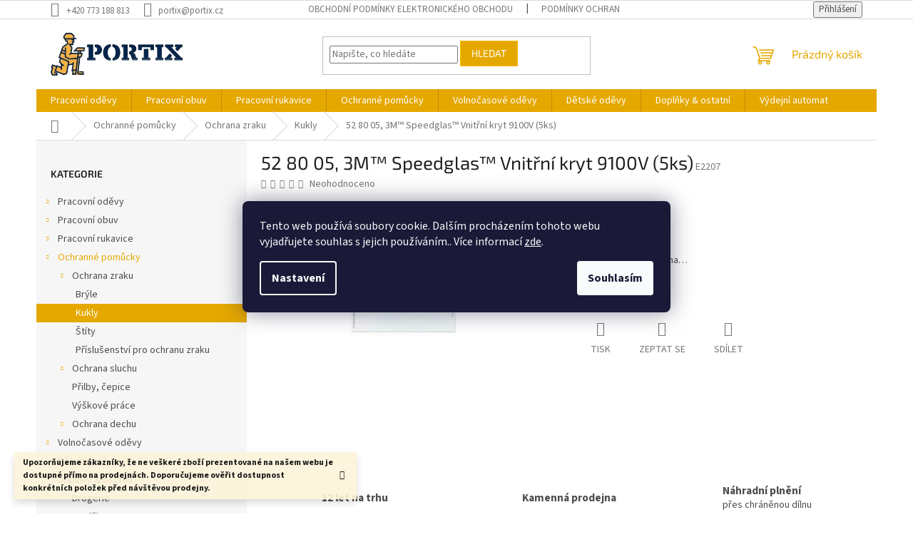

--- FILE ---
content_type: text/html; charset=utf-8
request_url: https://www.portix.cz/52-80-05--3m--speedglas--vnitrni-kryt-9100v--5ks/
body_size: 29242
content:
<!doctype html><html lang="cs" dir="ltr" class="header-background-light external-fonts-loaded"><head><meta charset="utf-8" /><meta name="viewport" content="width=device-width,initial-scale=1" /><title>52 80 05, 3M™ Speedglas™ Vnitřní kryt 9100V (5ks) - PORTIX.CZ</title><link rel="preconnect" href="https://cdn.myshoptet.com" /><link rel="dns-prefetch" href="https://cdn.myshoptet.com" /><link rel="preload" href="https://cdn.myshoptet.com/prj/dist/master/cms/libs/jquery/jquery-1.11.3.min.js" as="script" /><link href="https://cdn.myshoptet.com/prj/dist/master/cms/templates/frontend_templates/shared/css/font-face/source-sans-3.css" rel="stylesheet"><link href="https://cdn.myshoptet.com/prj/dist/master/cms/templates/frontend_templates/shared/css/font-face/exo-2.css" rel="stylesheet"><link href="https://cdn.myshoptet.com/prj/dist/master/shop/dist/font-shoptet-11.css.62c94c7785ff2cea73b2.css" rel="stylesheet"><script>
dataLayer = [];
dataLayer.push({'shoptet' : {
    "pageId": 1083,
    "pageType": "productDetail",
    "currency": "CZK",
    "currencyInfo": {
        "decimalSeparator": ",",
        "exchangeRate": 1,
        "priceDecimalPlaces": 2,
        "symbol": "K\u010d",
        "symbolLeft": 0,
        "thousandSeparator": " "
    },
    "language": "cs",
    "projectId": 601198,
    "product": {
        "id": 5208,
        "guid": "858c8374-83e1-11ee-914c-366a3445a639",
        "hasVariants": false,
        "codes": [
            {
                "code": "E2207"
            }
        ],
        "code": "E2207",
        "name": "52 80 05, 3M\u2122 Speedglas\u2122 Vnit\u0159n\u00ed kryt 9100V (5ks)",
        "appendix": "",
        "weight": 0,
        "currentCategory": "Ochrann\u00e9 pom\u016fcky | Ochrana zraku | Kukly, br\u00fdle sv\u00e1\u0159e\u010dsk\u00e9 & p\u0159\u00edslu\u0161enstv\u00ed",
        "currentCategoryGuid": "48748090-79a0-11ee-8f4d-366a3445a639",
        "defaultCategory": "Ochrann\u00e9 pom\u016fcky | Ochrana zraku | Kukly, br\u00fdle sv\u00e1\u0159e\u010dsk\u00e9 & p\u0159\u00edslu\u0161enstv\u00ed",
        "defaultCategoryGuid": "48748090-79a0-11ee-8f4d-366a3445a639",
        "currency": "CZK"
    },
    "stocks": [
        {
            "id": "ext",
            "title": "Sklad",
            "isDeliveryPoint": 0,
            "visibleOnEshop": 1
        }
    ],
    "cartInfo": {
        "id": null,
        "freeShipping": false,
        "freeShippingFrom": 5000,
        "leftToFreeGift": {
            "formattedPrice": "0 K\u010d",
            "priceLeft": 0
        },
        "freeGift": false,
        "leftToFreeShipping": {
            "priceLeft": 5000,
            "dependOnRegion": 0,
            "formattedPrice": "5 000 K\u010d"
        },
        "discountCoupon": [],
        "getNoBillingShippingPrice": {
            "withoutVat": 0,
            "vat": 0,
            "withVat": 0
        },
        "cartItems": [],
        "taxMode": "ORDINARY"
    },
    "cart": [],
    "customer": {
        "priceRatio": 1,
        "priceListId": 1,
        "groupId": null,
        "registered": false,
        "mainAccount": false
    }
}});
dataLayer.push({'cookie_consent' : {
    "marketing": "denied",
    "analytics": "denied"
}});
document.addEventListener('DOMContentLoaded', function() {
    shoptet.consent.onAccept(function(agreements) {
        if (agreements.length == 0) {
            return;
        }
        dataLayer.push({
            'cookie_consent' : {
                'marketing' : (agreements.includes(shoptet.config.cookiesConsentOptPersonalisation)
                    ? 'granted' : 'denied'),
                'analytics': (agreements.includes(shoptet.config.cookiesConsentOptAnalytics)
                    ? 'granted' : 'denied')
            },
            'event': 'cookie_consent'
        });
    });
});
</script>

<!-- Google Tag Manager -->
<script>(function(w,d,s,l,i){w[l]=w[l]||[];w[l].push({'gtm.start':
new Date().getTime(),event:'gtm.js'});var f=d.getElementsByTagName(s)[0],
j=d.createElement(s),dl=l!='dataLayer'?'&l='+l:'';j.async=true;j.src=
'https://www.googletagmanager.com/gtm.js?id='+i+dl;f.parentNode.insertBefore(j,f);
})(window,document,'script','dataLayer','GTM-T3BSL22G');</script>
<!-- End Google Tag Manager -->

<meta property="og:type" content="website"><meta property="og:site_name" content="portix.cz"><meta property="og:url" content="https://www.portix.cz/52-80-05--3m--speedglas--vnitrni-kryt-9100v--5ks/"><meta property="og:title" content="52 80 05, 3M™ Speedglas™ Vnitřní kryt 9100V (5ks) - PORTIX.CZ"><meta name="author" content="PORTIX.CZ"><meta name="web_author" content="Shoptet.cz"><meta name="dcterms.rightsHolder" content="www.portix.cz"><meta name="robots" content="index,follow"><meta property="og:image" content="https://cdn.myshoptet.com/usr/www.portix.cz/user/shop/big/5208_52-80-05--3m--speedglas--vnitrni-kryt-9100v--5ks.jpg?65844dfc"><meta property="og:description" content="52 80 05, 3M™ Speedglas™ Vnitřní kryt 9100V (5ks). "><meta name="description" content="52 80 05, 3M™ Speedglas™ Vnitřní kryt 9100V (5ks). "><style>:root {--color-primary: #e5a800;--color-primary-h: 44;--color-primary-s: 100%;--color-primary-l: 45%;--color-primary-hover: #1997e5;--color-primary-hover-h: 203;--color-primary-hover-s: 80%;--color-primary-hover-l: 50%;--color-secondary: #468c98;--color-secondary-h: 189;--color-secondary-s: 37%;--color-secondary-l: 44%;--color-secondary-hover: #3b7580;--color-secondary-hover-h: 190;--color-secondary-hover-s: 37%;--color-secondary-hover-l: 37%;--color-tertiary: #e5a800;--color-tertiary-h: 44;--color-tertiary-s: 100%;--color-tertiary-l: 45%;--color-tertiary-hover: #ffbb00;--color-tertiary-hover-h: 44;--color-tertiary-hover-s: 100%;--color-tertiary-hover-l: 50%;--color-header-background: #ffffff;--template-font: "Source Sans 3";--template-headings-font: "Exo 2";--header-background-url: url("[data-uri]");--cookies-notice-background: #1A1937;--cookies-notice-color: #F8FAFB;--cookies-notice-button-hover: #f5f5f5;--cookies-notice-link-hover: #27263f;--templates-update-management-preview-mode-content: "Náhled aktualizací šablony je aktivní pro váš prohlížeč."}</style>
    
    <link href="https://cdn.myshoptet.com/prj/dist/master/shop/dist/main-11.less.fcb4a42d7bd8a71b7ee2.css" rel="stylesheet" />
                <link href="https://cdn.myshoptet.com/prj/dist/master/shop/dist/mobile-header-v1-11.less.1ee105d41b5f713c21aa.css" rel="stylesheet" />
    
    <script>var shoptet = shoptet || {};</script>
    <script src="https://cdn.myshoptet.com/prj/dist/master/shop/dist/main-3g-header.js.05f199e7fd2450312de2.js"></script>
<!-- User include --><!-- service 409(63) html code header -->
<style>
#filters h4{cursor:pointer;}[class~=slider-wrapper],[class~=filter-section]{padding-left:0;}#filters h4{padding-left:13.5pt;}[class~=filter-section],[class~=slider-wrapper]{padding-bottom:0 !important;}#filters h4:before{position:absolute;}#filters h4:before{left:0;}[class~=filter-section],[class~=slider-wrapper]{padding-right:0;}#filters h4{padding-bottom:9pt;}#filters h4{padding-right:13.5pt;}#filters > .slider-wrapper,[class~=slider-wrapper] > div,.filter-sections form,[class~=slider-wrapper][class~=filter-section] > div,.razeni > form{display:none;}#filters h4:before,#filters .otevreny h4:before{content:"\e911";}#filters h4{padding-top:9pt;}[class~=filter-section],[class~=slider-wrapper]{padding-top:0 !important;}[class~=filter-section]{border-top-width:0 !important;}[class~=filter-section]{border-top-style:none !important;}[class~=filter-section]{border-top-color:currentColor !important;}#filters .otevreny h4:before,#filters h4:before{font-family:shoptet;}#filters h4{position:relative;}#filters h4{margin-left:0 !important;}[class~=filter-section]{border-image:none !important;}#filters h4{margin-bottom:0 !important;}#filters h4{margin-right:0 !important;}#filters h4{margin-top:0 !important;}#filters h4{border-top-width:.0625pc;}#filters h4{border-top-style:solid;}#filters h4{border-top-color:#e0e0e0;}[class~=slider-wrapper]{max-width:none;}[class~=otevreny] form,.slider-wrapper.otevreny > div,[class~=slider-wrapper][class~=otevreny] > div,.otevreny form{display:block;}#filters h4{border-image:none;}[class~=param-filter-top]{margin-bottom:.9375pc;}[class~=otevreny] form{margin-bottom:15pt;}[class~=slider-wrapper]{color:inherit;}#filters .otevreny h4:before{-webkit-transform:rotate(180deg);}[class~=slider-wrapper],#filters h4:before{background:none;}#filters h4:before{-webkit-transform:rotate(90deg);}#filters h4:before{-moz-transform:rotate(90deg);}[class~=param-filter-top] form{display:block !important;}#filters h4:before{-o-transform:rotate(90deg);}#filters h4:before{-ms-transform:rotate(90deg);}#filters h4:before{transform:rotate(90deg);}#filters h4:before{font-size:.104166667in;}#filters .otevreny h4:before{-moz-transform:rotate(180deg);}#filters .otevreny h4:before{-o-transform:rotate(180deg);}#filters h4:before{top:36%;}#filters .otevreny h4:before{-ms-transform:rotate(180deg);}#filters h4:before{height:auto;}#filters h4:before{width:auto;}#filters .otevreny h4:before{transform:rotate(180deg);}
@media screen and (max-width: 767px) {
.param-filter-top{padding-top: 15px;}
}
#content .filters-wrapper > div:first-of-type, #footer .filters-wrapper > div:first-of-type {text-align: left;}
.template-11.one-column-body .content .filter-sections{padding-top: 15px; padding-bottom: 15px;}
</style>
<!-- /User include --><link rel="shortcut icon" href="/favicon.ico" type="image/x-icon" /><link rel="canonical" href="https://www.portix.cz/52-80-05--3m--speedglas--vnitrni-kryt-9100v--5ks/" />    <script>
        var _hwq = _hwq || [];
        _hwq.push(['setKey', '86F49DFA353171D19692EFB594F6A5EA']);
        _hwq.push(['setTopPos', '0']);
        _hwq.push(['showWidget', '22']);
        (function() {
            var ho = document.createElement('script');
            ho.src = 'https://cz.im9.cz/direct/i/gjs.php?n=wdgt&sak=86F49DFA353171D19692EFB594F6A5EA';
            var s = document.getElementsByTagName('script')[0]; s.parentNode.insertBefore(ho, s);
        })();
    </script>
<script>!function(){var t={9196:function(){!function(){var t=/\[object (Boolean|Number|String|Function|Array|Date|RegExp)\]/;function r(r){return null==r?String(r):(r=t.exec(Object.prototype.toString.call(Object(r))))?r[1].toLowerCase():"object"}function n(t,r){return Object.prototype.hasOwnProperty.call(Object(t),r)}function e(t){if(!t||"object"!=r(t)||t.nodeType||t==t.window)return!1;try{if(t.constructor&&!n(t,"constructor")&&!n(t.constructor.prototype,"isPrototypeOf"))return!1}catch(t){return!1}for(var e in t);return void 0===e||n(t,e)}function o(t,r,n){this.b=t,this.f=r||function(){},this.d=!1,this.a={},this.c=[],this.e=function(t){return{set:function(r,n){u(c(r,n),t.a)},get:function(r){return t.get(r)}}}(this),i(this,t,!n);var e=t.push,o=this;t.push=function(){var r=[].slice.call(arguments,0),n=e.apply(t,r);return i(o,r),n}}function i(t,n,o){for(t.c.push.apply(t.c,n);!1===t.d&&0<t.c.length;){if("array"==r(n=t.c.shift()))t:{var i=n,a=t.a;if("string"==r(i[0])){for(var f=i[0].split("."),s=f.pop(),p=(i=i.slice(1),0);p<f.length;p++){if(void 0===a[f[p]])break t;a=a[f[p]]}try{a[s].apply(a,i)}catch(t){}}}else if("function"==typeof n)try{n.call(t.e)}catch(t){}else{if(!e(n))continue;for(var l in n)u(c(l,n[l]),t.a)}o||(t.d=!0,t.f(t.a,n),t.d=!1)}}function c(t,r){for(var n={},e=n,o=t.split("."),i=0;i<o.length-1;i++)e=e[o[i]]={};return e[o[o.length-1]]=r,n}function u(t,o){for(var i in t)if(n(t,i)){var c=t[i];"array"==r(c)?("array"==r(o[i])||(o[i]=[]),u(c,o[i])):e(c)?(e(o[i])||(o[i]={}),u(c,o[i])):o[i]=c}}window.DataLayerHelper=o,o.prototype.get=function(t){var r=this.a;t=t.split(".");for(var n=0;n<t.length;n++){if(void 0===r[t[n]])return;r=r[t[n]]}return r},o.prototype.flatten=function(){this.b.splice(0,this.b.length),this.b[0]={},u(this.a,this.b[0])}}()}},r={};function n(e){var o=r[e];if(void 0!==o)return o.exports;var i=r[e]={exports:{}};return t[e](i,i.exports,n),i.exports}n.n=function(t){var r=t&&t.__esModule?function(){return t.default}:function(){return t};return n.d(r,{a:r}),r},n.d=function(t,r){for(var e in r)n.o(r,e)&&!n.o(t,e)&&Object.defineProperty(t,e,{enumerable:!0,get:r[e]})},n.o=function(t,r){return Object.prototype.hasOwnProperty.call(t,r)},function(){"use strict";n(9196)}()}();</script>    <!-- Global site tag (gtag.js) - Google Analytics -->
    <script async src="https://www.googletagmanager.com/gtag/js?id=G-Z7DQGH2W36"></script>
    <script>
        
        window.dataLayer = window.dataLayer || [];
        function gtag(){dataLayer.push(arguments);}
        

                    console.debug('default consent data');

            gtag('consent', 'default', {"ad_storage":"denied","analytics_storage":"denied","ad_user_data":"denied","ad_personalization":"denied","wait_for_update":500});
            dataLayer.push({
                'event': 'default_consent'
            });
        
        gtag('js', new Date());

        
                gtag('config', 'G-Z7DQGH2W36', {"groups":"GA4","send_page_view":false,"content_group":"productDetail","currency":"CZK","page_language":"cs"});
        
                gtag('config', 'AW-11390431539', {"allow_enhanced_conversions":true});
        
        
        
        
        
                    gtag('event', 'page_view', {"send_to":"GA4","page_language":"cs","content_group":"productDetail","currency":"CZK"});
        
                gtag('set', 'currency', 'CZK');

        gtag('event', 'view_item', {
            "send_to": "UA",
            "items": [
                {
                    "id": "E2207",
                    "name": "52 80 05, 3M\u2122 Speedglas\u2122 Vnit\u0159n\u00ed kryt 9100V (5ks)",
                    "category": "Ochrann\u00e9 pom\u016fcky \/ Ochrana zraku \/ Kukly, br\u00fdle sv\u00e1\u0159e\u010dsk\u00e9 & p\u0159\u00edslu\u0161enstv\u00ed",
                                                            "price": 423.14
                }
            ]
        });
        
        
        
        
        
                    gtag('event', 'view_item', {"send_to":"GA4","page_language":"cs","content_group":"productDetail","items":[{"item_id":"E2207","item_name":"52 80 05, 3M\u2122 Speedglas\u2122 Vnit\u0159n\u00ed kryt 9100V (5ks)","item_category":"Ochrann\u00e9 pom\u016fcky","item_category2":"Ochrana zraku","item_category3":"Kukly, br\u00fdle sv\u00e1\u0159e\u010dsk\u00e9 & p\u0159\u00edslu\u0161enstv\u00ed","quantity":1,"index":0}]});
        
        
        
        
        
        
        
        document.addEventListener('DOMContentLoaded', function() {
            if (typeof shoptet.tracking !== 'undefined') {
                for (var id in shoptet.tracking.bannersList) {
                    gtag('event', 'view_promotion', {
                        "send_to": "UA",
                        "promotions": [
                            {
                                "id": shoptet.tracking.bannersList[id].id,
                                "name": shoptet.tracking.bannersList[id].name,
                                "position": shoptet.tracking.bannersList[id].position
                            }
                        ]
                    });
                }
            }

            shoptet.consent.onAccept(function(agreements) {
                if (agreements.length !== 0) {
                    console.debug('gtag consent accept');
                    var gtagConsentPayload =  {
                        'ad_storage': agreements.includes(shoptet.config.cookiesConsentOptPersonalisation)
                            ? 'granted' : 'denied',
                        'analytics_storage': agreements.includes(shoptet.config.cookiesConsentOptAnalytics)
                            ? 'granted' : 'denied',
                                                                                                'ad_user_data': agreements.includes(shoptet.config.cookiesConsentOptPersonalisation)
                            ? 'granted' : 'denied',
                        'ad_personalization': agreements.includes(shoptet.config.cookiesConsentOptPersonalisation)
                            ? 'granted' : 'denied',
                        };
                    console.debug('update consent data', gtagConsentPayload);
                    gtag('consent', 'update', gtagConsentPayload);
                    dataLayer.push(
                        { 'event': 'update_consent' }
                    );
                }
            });
        });
    </script>
<script>
    (function(t, r, a, c, k, i, n, g) { t['ROIDataObject'] = k;
    t[k]=t[k]||function(){ (t[k].q=t[k].q||[]).push(arguments) },t[k].c=i;n=r.createElement(a),
    g=r.getElementsByTagName(a)[0];n.async=1;n.src=c;g.parentNode.insertBefore(n,g)
    })(window, document, 'script', '//www.heureka.cz/ocm/sdk.js?source=shoptet&version=2&page=product_detail', 'heureka', 'cz');

    heureka('set_user_consent', 0);
</script>
</head><body class="desktop id-1083 in-kukly-bryle-svarec template-11 type-product type-detail multiple-columns-body columns-mobile-2 columns-3 ums_forms_redesign--off ums_a11y_category_page--on ums_discussion_rating_forms--off ums_flags_display_unification--on ums_a11y_login--on mobile-header-version-1"><noscript>
    <style>
        #header {
            padding-top: 0;
            position: relative !important;
            top: 0;
        }
        .header-navigation {
            position: relative !important;
        }
        .overall-wrapper {
            margin: 0 !important;
        }
        body:not(.ready) {
            visibility: visible !important;
        }
    </style>
    <div class="no-javascript">
        <div class="no-javascript__title">Musíte změnit nastavení vašeho prohlížeče</div>
        <div class="no-javascript__text">Podívejte se na: <a href="https://www.google.com/support/bin/answer.py?answer=23852">Jak povolit JavaScript ve vašem prohlížeči</a>.</div>
        <div class="no-javascript__text">Pokud používáte software na blokování reklam, může být nutné povolit JavaScript z této stránky.</div>
        <div class="no-javascript__text">Děkujeme.</div>
    </div>
</noscript>

        <div id="fb-root"></div>
        <script>
            window.fbAsyncInit = function() {
                FB.init({
//                    appId            : 'your-app-id',
                    autoLogAppEvents : true,
                    xfbml            : true,
                    version          : 'v19.0'
                });
            };
        </script>
        <script async defer crossorigin="anonymous" src="https://connect.facebook.net/cs_CZ/sdk.js"></script>
<!-- Google Tag Manager (noscript) -->
<noscript><iframe src="https://www.googletagmanager.com/ns.html?id=GTM-T3BSL22G"
height="0" width="0" style="display:none;visibility:hidden"></iframe></noscript>
<!-- End Google Tag Manager (noscript) -->

    <div class="siteCookies siteCookies--center siteCookies--dark js-siteCookies" role="dialog" data-testid="cookiesPopup" data-nosnippet>
        <div class="siteCookies__form">
            <div class="siteCookies__content">
                <div class="siteCookies__text">
                    Tento web používá soubory cookie. Dalším procházením tohoto webu vyjadřujete souhlas s jejich používáním.. Více informací <a href="/podminky-ochrany-osobnich-udaju/" target="\&quot;_blank\&quot;" rel="\&quot;" noreferrer="">zde</a>.
                </div>
                <p class="siteCookies__links">
                    <button class="siteCookies__link js-cookies-settings" aria-label="Nastavení cookies" data-testid="cookiesSettings">Nastavení</button>
                </p>
            </div>
            <div class="siteCookies__buttonWrap">
                                <button class="siteCookies__button js-cookiesConsentSubmit" value="all" aria-label="Přijmout cookies" data-testid="buttonCookiesAccept">Souhlasím</button>
            </div>
        </div>
        <script>
            document.addEventListener("DOMContentLoaded", () => {
                const siteCookies = document.querySelector('.js-siteCookies');
                document.addEventListener("scroll", shoptet.common.throttle(() => {
                    const st = document.documentElement.scrollTop;
                    if (st > 1) {
                        siteCookies.classList.add('siteCookies--scrolled');
                    } else {
                        siteCookies.classList.remove('siteCookies--scrolled');
                    }
                }, 100));
            });
        </script>
    </div>
<a href="#content" class="skip-link sr-only">Přejít na obsah</a><div class="overall-wrapper"><div class="site-msg information"><div class="container"><div class="text"><b>Upozorňujeme zákazníky, že ne veškeré zboží prezentované na našem webu je dostupné přímo na prodejnách. Doporučujeme ověřit dostupnost konkrétních položek před návštěvou prodejny.</b></div><div class="close js-close-information-msg"></div></div></div><div class="user-action"><div class="container">
    <div class="user-action-in">
                    <div id="login" class="user-action-login popup-widget login-widget" role="dialog" aria-labelledby="loginHeading">
        <div class="popup-widget-inner">
                            <h2 id="loginHeading">Přihlášení k vašemu účtu</h2><div id="customerLogin"><form action="/action/Customer/Login/" method="post" id="formLoginIncluded" class="csrf-enabled formLogin" data-testid="formLogin"><input type="hidden" name="referer" value="" /><div class="form-group"><div class="input-wrapper email js-validated-element-wrapper no-label"><input type="email" name="email" class="form-control" autofocus placeholder="E-mailová adresa (např. jan@novak.cz)" data-testid="inputEmail" autocomplete="email" required /></div></div><div class="form-group"><div class="input-wrapper password js-validated-element-wrapper no-label"><input type="password" name="password" class="form-control" placeholder="Heslo" data-testid="inputPassword" autocomplete="current-password" required /><span class="no-display">Nemůžete vyplnit toto pole</span><input type="text" name="surname" value="" class="no-display" /></div></div><div class="form-group"><div class="login-wrapper"><button type="submit" class="btn btn-secondary btn-text btn-login" data-testid="buttonSubmit">Přihlásit se</button><div class="password-helper"><a href="/registrace/" data-testid="signup" rel="nofollow">Nová registrace</a><a href="/klient/zapomenute-heslo/" rel="nofollow">Zapomenuté heslo</a></div></div></div></form>
</div>                    </div>
    </div>

                            <div id="cart-widget" class="user-action-cart popup-widget cart-widget loader-wrapper" data-testid="popupCartWidget" role="dialog" aria-hidden="true">
    <div class="popup-widget-inner cart-widget-inner place-cart-here">
        <div class="loader-overlay">
            <div class="loader"></div>
        </div>
    </div>

    <div class="cart-widget-button">
        <a href="/kosik/" class="btn btn-conversion" id="continue-order-button" rel="nofollow" data-testid="buttonNextStep">Pokračovat do košíku</a>
    </div>
</div>
            </div>
</div>
</div><div class="top-navigation-bar" data-testid="topNavigationBar">

    <div class="container">

        <div class="top-navigation-contacts">
            <strong>Zákaznická podpora:</strong><a href="tel:+420773188813" class="project-phone" aria-label="Zavolat na +420773188813" data-testid="contactboxPhone"><span>+420 773 188 813</span></a><a href="mailto:portix@portix.cz" class="project-email" data-testid="contactboxEmail"><span>portix@portix.cz</span></a>        </div>

                            <div class="top-navigation-menu">
                <div class="top-navigation-menu-trigger"></div>
                <ul class="top-navigation-bar-menu">
                                            <li class="top-navigation-menu-item-39">
                            <a href="/obchodni-podminky/">Obchodní podmínky elektronického obchodu</a>
                        </li>
                                            <li class="top-navigation-menu-item-691">
                            <a href="/podminky-ochrany-osobnich-udaju/">Podmínky ochrany osobních údajů </a>
                        </li>
                                            <li class="top-navigation-menu-item-29">
                            <a href="/kontakty/">Kontakty</a>
                        </li>
                                            <li class="top-navigation-menu-item-1983">
                            <a href="/vydejni-automat/">Výdejní automat</a>
                        </li>
                                    </ul>
                <ul class="top-navigation-bar-menu-helper"></ul>
            </div>
        
        <div class="top-navigation-tools top-navigation-tools--language">
            <div class="responsive-tools">
                <a href="#" class="toggle-window" data-target="search" aria-label="Hledat" data-testid="linkSearchIcon"></a>
                                                            <a href="#" class="toggle-window" data-target="login"></a>
                                                    <a href="#" class="toggle-window" data-target="navigation" aria-label="Menu" data-testid="hamburgerMenu"></a>
            </div>
                        <button class="top-nav-button top-nav-button-login toggle-window" type="button" data-target="login" aria-haspopup="dialog" aria-controls="login" aria-expanded="false" data-testid="signin"><span>Přihlášení</span></button>        </div>

    </div>

</div>
<header id="header"><div class="container navigation-wrapper">
    <div class="header-top">
        <div class="site-name-wrapper">
            <div class="site-name"><a href="/" data-testid="linkWebsiteLogo"><img src="https://cdn.myshoptet.com/usr/www.portix.cz/user/logos/portixcz.png" alt="PORTIX.CZ" fetchpriority="low" /></a></div>        </div>
        <div class="search" itemscope itemtype="https://schema.org/WebSite">
            <meta itemprop="headline" content="Kukly, brýle svářečské &amp; příslušenství"/><meta itemprop="url" content="https://www.portix.cz"/><meta itemprop="text" content="52 80 05, 3M™ Speedglas™ Vnitřní kryt 9100V (5ks). "/>            <form action="/action/ProductSearch/prepareString/" method="post"
    id="formSearchForm" class="search-form compact-form js-search-main"
    itemprop="potentialAction" itemscope itemtype="https://schema.org/SearchAction" data-testid="searchForm">
    <fieldset>
        <meta itemprop="target"
            content="https://www.portix.cz/vyhledavani/?string={string}"/>
        <input type="hidden" name="language" value="cs"/>
        
            
<input
    type="search"
    name="string"
        class="query-input form-control search-input js-search-input"
    placeholder="Napište, co hledáte"
    autocomplete="off"
    required
    itemprop="query-input"
    aria-label="Vyhledávání"
    data-testid="searchInput"
>
            <button type="submit" class="btn btn-default" data-testid="searchBtn">Hledat</button>
        
    </fieldset>
</form>
        </div>
        <div class="navigation-buttons">
                
    <a href="/kosik/" class="btn btn-icon toggle-window cart-count" data-target="cart" data-hover="true" data-redirect="true" data-testid="headerCart" rel="nofollow" aria-haspopup="dialog" aria-expanded="false" aria-controls="cart-widget">
        
                <span class="sr-only">Nákupní košík</span>
        
            <span class="cart-price visible-lg-inline-block" data-testid="headerCartPrice">
                                    Prázdný košík                            </span>
        
    
            </a>
        </div>
    </div>
    <nav id="navigation" aria-label="Hlavní menu" data-collapsible="true"><div class="navigation-in menu"><ul class="menu-level-1" role="menubar" data-testid="headerMenuItems"><li class="menu-item-1056 ext" role="none"><a href="/odevy/" data-testid="headerMenuItem" role="menuitem" aria-haspopup="true" aria-expanded="false"><b>Pracovní oděvy</b><span class="submenu-arrow"></span></a><ul class="menu-level-2" aria-label="Pracovní oděvy" tabindex="-1" role="menu"><li class="menu-item-2063 has-third-level" role="none"><div class="menu-no-image"><a href="/kolekce/" data-testid="headerMenuItem" role="menuitem"><span>Kolekce</span></a>
                                                    <ul class="menu-level-3" role="menu">
                                                                    <li class="menu-item-2066" role="none">
                                        <a href="/creatron/" data-testid="headerMenuItem" role="menuitem">
                                            CREATRON</a>,                                    </li>
                                                                    <li class="menu-item-2069" role="none">
                                        <a href="/summer/" data-testid="headerMenuItem" role="menuitem">
                                            SUMMER</a>,                                    </li>
                                                                    <li class="menu-item-2072" role="none">
                                        <a href="/signal/" data-testid="headerMenuItem" role="menuitem">
                                            SIGNAL</a>,                                    </li>
                                                                    <li class="menu-item-2075" role="none">
                                        <a href="/vision/" data-testid="headerMenuItem" role="menuitem">
                                            VISION</a>,                                    </li>
                                                                    <li class="menu-item-2078" role="none">
                                        <a href="/4xstretch/" data-testid="headerMenuItem" role="menuitem">
                                            4Xstretch</a>,                                    </li>
                                                                    <li class="menu-item-2081" role="none">
                                        <a href="/neon/" data-testid="headerMenuItem" role="menuitem">
                                            NEON</a>,                                    </li>
                                                                    <li class="menu-item-2084" role="none">
                                        <a href="/urban/" data-testid="headerMenuItem" role="menuitem">
                                            URBAN</a>,                                    </li>
                                                                    <li class="menu-item-2087" role="none">
                                        <a href="/cool-trend/" data-testid="headerMenuItem" role="menuitem">
                                            COOL TREND</a>,                                    </li>
                                                                    <li class="menu-item-2090" role="none">
                                        <a href="/r8ed/" data-testid="headerMenuItem" role="menuitem">
                                            R8ED</a>,                                    </li>
                                                                    <li class="menu-item-2120" role="none">
                                        <a href="/cxs-sirius-brighton/" data-testid="headerMenuItem" role="menuitem">
                                            CXS SIRIUS</a>,                                    </li>
                                                                    <li class="menu-item-2123" role="none">
                                        <a href="/cxs-orion/" data-testid="headerMenuItem" role="menuitem">
                                            CXS ORION</a>,                                    </li>
                                                                    <li class="menu-item-2126" role="none">
                                        <a href="/cxs-luxy-luxy-bright/" data-testid="headerMenuItem" role="menuitem">
                                            CXS LUXY + LUXY BRIGHT</a>,                                    </li>
                                                                    <li class="menu-item-2129" role="none">
                                        <a href="/cxs-phoenix/" data-testid="headerMenuItem" role="menuitem">
                                            CXS PHOENIX</a>,                                    </li>
                                                                    <li class="menu-item-2132" role="none">
                                        <a href="/cxs-stretch/" data-testid="headerMenuItem" role="menuitem">
                                            CXS STRETCH</a>,                                    </li>
                                                                    <li class="menu-item-2135" role="none">
                                        <a href="/cxs-naos/" data-testid="headerMenuItem" role="menuitem">
                                            CXS NAOS</a>,                                    </li>
                                                                    <li class="menu-item-2138" role="none">
                                        <a href="/cxs-leonis/" data-testid="headerMenuItem" role="menuitem">
                                            CXS LEONIS</a>                                    </li>
                                                            </ul>
                        </div></li><li class="menu-item-1335 has-third-level" role="none"><div class="menu-no-image"><a href="/kalhoty--kratasy/" data-testid="headerMenuItem" role="menuitem"><span>Kalhoty, kraťasy</span></a>
                                                    <ul class="menu-level-3" role="menu">
                                                                    <li class="menu-item-2192" role="none">
                                        <a href="/damske-kalhoty-2/" data-testid="headerMenuItem" role="menuitem">
                                            Dámské kalhoty, kraťasy</a>                                    </li>
                                                            </ul>
                        </div></li><li class="menu-item-1236" role="none"><div class="menu-no-image"><a href="/vystrazne-odevy/" data-testid="headerMenuItem" role="menuitem"><span>Výstražné oděvy</span></a>
                        </div></li><li class="menu-item-2153" role="none"><div class="menu-no-image"><a href="/zimni-odevy/" data-testid="headerMenuItem" role="menuitem"><span>Zimní oděvy</span></a>
                        </div></li><li class="menu-item-1263 has-third-level" role="none"><div class="menu-no-image"><a href="/bundy--vesty--softshell/" data-testid="headerMenuItem" role="menuitem"><span>Bundy, vesty, softshell</span></a>
                                                    <ul class="menu-level-3" role="menu">
                                                                    <li class="menu-item-2189" role="none">
                                        <a href="/damske-bundy-vesty-mikiny/" data-testid="headerMenuItem" role="menuitem">
                                            Dámské bundy, vesty, mikiny</a>                                    </li>
                                                            </ul>
                        </div></li><li class="menu-item-1059 has-third-level" role="none"><div class="menu-no-image"><a href="/specialni-odevy/" data-testid="headerMenuItem" role="menuitem"><span>Speciální oděvy</span></a>
                                                    <ul class="menu-level-3" role="menu">
                                                                    <li class="menu-item-1098" role="none">
                                        <a href="/zastery/" data-testid="headerMenuItem" role="menuitem">
                                            Zástěry</a>,                                    </li>
                                                                    <li class="menu-item-1167" role="none">
                                        <a href="/svarecske-kamase/" data-testid="headerMenuItem" role="menuitem">
                                            Svářečské kamaše</a>,                                    </li>
                                                                    <li class="menu-item-1182" role="none">
                                        <a href="/svarecsky-rukavnik/" data-testid="headerMenuItem" role="menuitem">
                                            Svářečský rukávník</a>                                    </li>
                                                            </ul>
                        </div></li><li class="menu-item-1143" role="none"><div class="menu-no-image"><a href="/jednorazove-odevy/" data-testid="headerMenuItem" role="menuitem"><span>Jednorázové oděvy</span></a>
                        </div></li><li class="menu-item-1170" role="none"><div class="menu-no-image"><a href="/nepromokave-odevy/" data-testid="headerMenuItem" role="menuitem"><span>Nepromokavé oděvy</span></a>
                        </div></li><li class="menu-item-1068" role="none"><div class="menu-no-image"><a href="/bile-a-gastro-odevy/" data-testid="headerMenuItem" role="menuitem"><span>Bílé a gastro oděvy</span></a>
                        </div></li><li class="menu-item-1206" role="none"><div class="menu-no-image"><a href="/tricka--mikiny--kosile/" data-testid="headerMenuItem" role="menuitem"><span>Trička, mikiny, košile</span></a>
                        </div></li></ul></li>
<li class="menu-item-1122 ext" role="none"><a href="/obuv/" data-testid="headerMenuItem" role="menuitem" aria-haspopup="true" aria-expanded="false"><b>Pracovní obuv</b><span class="submenu-arrow"></span></a><ul class="menu-level-2" aria-label="Pracovní obuv" tabindex="-1" role="menu"><li class="menu-item-1947" role="none"><div class="menu-no-image"><a href="/kotnik/" data-testid="headerMenuItem" role="menuitem"><span>Kotníková</span></a>
                        </div></li><li class="menu-item-1950" role="none"><div class="menu-no-image"><a href="/polobotka/" data-testid="headerMenuItem" role="menuitem"><span>Polobotky</span></a>
                        </div></li><li class="menu-item-1953" role="none"><div class="menu-no-image"><a href="/sandal/" data-testid="headerMenuItem" role="menuitem"><span>Sandály</span></a>
                        </div></li><li class="menu-item-1956" role="none"><div class="menu-no-image"><a href="/poloholenova/" data-testid="headerMenuItem" role="menuitem"><span>Poloholeňová</span></a>
                        </div></li><li class="menu-item-2144" role="none"><div class="menu-no-image"><a href="/zimni-obuv/" data-testid="headerMenuItem" role="menuitem"><span>Zimní obuv</span></a>
                        </div></li><li class="menu-item-1290" role="none"><div class="menu-no-image"><a href="/holinky--galose/" data-testid="headerMenuItem" role="menuitem"><span>Holínky, galoše</span></a>
                        </div></li><li class="menu-item-1998" role="none"><div class="menu-no-image"><a href="/obuv-pro-volny-cas/" data-testid="headerMenuItem" role="menuitem"><span>Volnočasová &amp; OUTDOOR</span></a>
                        </div></li><li class="menu-item-1125" role="none"><div class="menu-no-image"><a href="/doplnky-k-obuvi/" data-testid="headerMenuItem" role="menuitem"><span>Doplňky k obuvi</span></a>
                        </div></li></ul></li>
<li class="menu-item-1050 ext" role="none"><a href="/rukavice/" data-testid="headerMenuItem" role="menuitem" aria-haspopup="true" aria-expanded="false"><b>Pracovní rukavice</b><span class="submenu-arrow"></span></a><ul class="menu-level-2" aria-label="Pracovní rukavice" tabindex="-1" role="menu"><li class="menu-item-2060" role="none"><div class="menu-no-image"><a href="/rukavice-atg/" data-testid="headerMenuItem" role="menuitem"><span>Rukavice ATG</span></a>
                        </div></li><li class="menu-item-2141" role="none"><div class="menu-no-image"><a href="/rukavice-ansell/" data-testid="headerMenuItem" role="menuitem"><span>Rukavice ANSELL</span></a>
                        </div></li><li class="menu-item-1062" role="none"><div class="menu-no-image"><a href="/kombinovane/" data-testid="headerMenuItem" role="menuitem"><span>Kombinované</span></a>
                        </div></li><li class="menu-item-1110" role="none"><div class="menu-no-image"><a href="/celokozene/" data-testid="headerMenuItem" role="menuitem"><span>Celokožené</span></a>
                        </div></li><li class="menu-item-1074" role="none"><div class="menu-no-image"><a href="/celomacene/" data-testid="headerMenuItem" role="menuitem"><span>Celomáčené</span></a>
                        </div></li><li class="menu-item-1230" role="none"><div class="menu-no-image"><a href="/polomacene/" data-testid="headerMenuItem" role="menuitem"><span>Polomáčené</span></a>
                        </div></li><li class="menu-item-1107" role="none"><div class="menu-no-image"><a href="/textilni/" data-testid="headerMenuItem" role="menuitem"><span>Textilní</span></a>
                        </div></li><li class="menu-item-1194" role="none"><div class="menu-no-image"><a href="/jednorazove--uklidove/" data-testid="headerMenuItem" role="menuitem"><span>Jednorázové, úklidové</span></a>
                        </div></li><li class="menu-item-1053" role="none"><div class="menu-no-image"><a href="/specialni/" data-testid="headerMenuItem" role="menuitem"><span>Speciální</span></a>
                        </div></li><li class="menu-item-1992" role="none"><div class="menu-no-image"><a href="/protiporezova/" data-testid="headerMenuItem" role="menuitem"><span>Protiřezné</span></a>
                        </div></li><li class="menu-item-1071" role="none"><div class="menu-no-image"><a href="/zimni/" data-testid="headerMenuItem" role="menuitem"><span>Zimní</span></a>
                        </div></li><li class="menu-item-1197" role="none"><div class="menu-no-image"><a href="/rukavnik/" data-testid="headerMenuItem" role="menuitem"><span>Rukávník</span></a>
                        </div></li></ul></li>
<li class="menu-item-1035 ext" role="none"><a href="/ochranne-pomucky/" data-testid="headerMenuItem" role="menuitem" aria-haspopup="true" aria-expanded="false"><b>Ochranné pomůcky</b><span class="submenu-arrow"></span></a><ul class="menu-level-2" aria-label="Ochranné pomůcky" tabindex="-1" role="menu"><li class="menu-item-1077 has-third-level" role="none"><div class="menu-no-image"><a href="/ochrana-zraku/" data-testid="headerMenuItem" role="menuitem"><span>Ochrana zraku</span></a>
                                                    <ul class="menu-level-3" role="menu">
                                                                    <li class="menu-item-1080" role="none">
                                        <a href="/bryle/" data-testid="headerMenuItem" role="menuitem">
                                            Brýle</a>,                                    </li>
                                                                    <li class="menu-item-1083" role="none">
                                        <a href="/kukly-bryle-svarec/" class="active" data-testid="headerMenuItem" role="menuitem">
                                            Kukly</a>,                                    </li>
                                                                    <li class="menu-item-1158" role="none">
                                        <a href="/stity/" data-testid="headerMenuItem" role="menuitem">
                                            Štíty</a>,                                    </li>
                                                                    <li class="menu-item-1995" role="none">
                                        <a href="/prislusenstvi-pro-ochranu-zraku/" data-testid="headerMenuItem" role="menuitem">
                                            Příslušenství pro ochranu zraku</a>                                    </li>
                                                            </ul>
                        </div></li><li class="menu-item-1134 has-third-level" role="none"><div class="menu-no-image"><a href="/ochrana-sluchu/" data-testid="headerMenuItem" role="menuitem"><span>Ochrana sluchu</span></a>
                                                    <ul class="menu-level-3" role="menu">
                                                                    <li class="menu-item-1137" role="none">
                                        <a href="/muslove/" data-testid="headerMenuItem" role="menuitem">
                                            Mušlové</a>,                                    </li>
                                                                    <li class="menu-item-1161" role="none">
                                        <a href="/zatkove/" data-testid="headerMenuItem" role="menuitem">
                                            Zátkové</a>,                                    </li>
                                                                    <li class="menu-item-2198" role="none">
                                        <a href="/prislusenstvi-2/" data-testid="headerMenuItem" role="menuitem">
                                            Příslušenství</a>                                    </li>
                                                            </ul>
                        </div></li><li class="menu-item-1065" role="none"><div class="menu-no-image"><a href="/prilby--cepice/" data-testid="headerMenuItem" role="menuitem"><span>Přilby, čepice</span></a>
                        </div></li><li class="menu-item-1128" role="none"><div class="menu-no-image"><a href="/vyskove-prace/" data-testid="headerMenuItem" role="menuitem"><span>Výškové práce</span></a>
                        </div></li><li class="menu-item-1038 has-third-level" role="none"><div class="menu-no-image"><a href="/ochrana-dechu/" data-testid="headerMenuItem" role="menuitem"><span>Ochrana dechu</span></a>
                                                    <ul class="menu-level-3" role="menu">
                                                                    <li class="menu-item-1041" role="none">
                                        <a href="/masky--polomasky/" data-testid="headerMenuItem" role="menuitem">
                                            Masky, polomasky</a>,                                    </li>
                                                                    <li class="menu-item-1155" role="none">
                                        <a href="/respiratory/" data-testid="headerMenuItem" role="menuitem">
                                            Respirátory</a>,                                    </li>
                                                                    <li class="menu-item-2201" role="none">
                                        <a href="/filtry/" data-testid="headerMenuItem" role="menuitem">
                                            Filtry</a>,                                    </li>
                                                                    <li class="menu-item-2195" role="none">
                                        <a href="/prislusenstvi/" data-testid="headerMenuItem" role="menuitem">
                                            Příslušenství</a>                                    </li>
                                                            </ul>
                        </div></li></ul></li>
<li class="menu-item-1092 ext" role="none"><a href="/volny-cas/" data-testid="headerMenuItem" role="menuitem" aria-haspopup="true" aria-expanded="false"><b>Volnočasové oděvy</b><span class="submenu-arrow"></span></a><ul class="menu-level-2" aria-label="Volnočasové oděvy" tabindex="-1" role="menu"><li class="menu-item-1212 has-third-level" role="none"><div class="menu-no-image"><a href="/bundy-vesty-mikiny/" data-testid="headerMenuItem" role="menuitem"><span>Bundy, mikiny</span></a>
                                                    <ul class="menu-level-3" role="menu">
                                                                    <li class="menu-item-2174" role="none">
                                        <a href="/damske-odevy/" data-testid="headerMenuItem" role="menuitem">
                                            Dámské oděvy</a>                                    </li>
                                                            </ul>
                        </div></li><li class="menu-item-1362 has-third-level" role="none"><div class="menu-no-image"><a href="/kalhoty-2/" data-testid="headerMenuItem" role="menuitem"><span>Kalhoty</span></a>
                                                    <ul class="menu-level-3" role="menu">
                                                                    <li class="menu-item-2171" role="none">
                                        <a href="/damske-kalhoty/" data-testid="headerMenuItem" role="menuitem">
                                            Dámské kalhoty</a>                                    </li>
                                                            </ul>
                        </div></li><li class="menu-item-1869 has-third-level" role="none"><div class="menu-no-image"><a href="/tricka--tilka--kosile/" data-testid="headerMenuItem" role="menuitem"><span>Trička, tílka</span></a>
                                                    <ul class="menu-level-3" role="menu">
                                                                    <li class="menu-item-2183" role="none">
                                        <a href="/damske-odevy-2/" data-testid="headerMenuItem" role="menuitem">
                                            Dámské</a>                                    </li>
                                                            </ul>
                        </div></li><li class="menu-item-1932" role="none"><div class="menu-no-image"><a href="/funkcni-pradlo/" data-testid="headerMenuItem" role="menuitem"><span>Funkční prádlo</span></a>
                        </div></li><li class="menu-item-1941" role="none"><div class="menu-no-image"><a href="/spodni-pradlo-2/" data-testid="headerMenuItem" role="menuitem"><span>Spodní prádlo</span></a>
                        </div></li></ul></li>
<li class="menu-item-1086" role="none"><a href="/detske/" data-testid="headerMenuItem" role="menuitem" aria-expanded="false"><b>Dětské oděvy</b></a></li>
<li class="menu-item-2156 ext" role="none"><a href="/ostatni-doplnky/" data-testid="headerMenuItem" role="menuitem" aria-haspopup="true" aria-expanded="false"><b>Doplňky &amp; ostatní</b><span class="submenu-arrow"></span></a><ul class="menu-level-2" aria-label="Doplňky &amp; ostatní" tabindex="-1" role="menu"><li class="menu-item-1044" role="none"><div class="menu-no-image"><a href="/drogerie/" data-testid="headerMenuItem" role="menuitem"><span>Drogerie</span></a>
                        </div></li><li class="menu-item-1047" role="none"><div class="menu-no-image"><a href="/doplnky/" data-testid="headerMenuItem" role="menuitem"><span>Doplňky</span></a>
                        </div></li></ul></li>
<li class="menu-item-1983" role="none"><a href="/vydejni-automat/" data-testid="headerMenuItem" role="menuitem" aria-expanded="false"><b>Výdejní automat</b></a></li>
</ul>
    <ul class="navigationActions" role="menu">
                            <li role="none">
                                    <a href="/login/?backTo=%2F52-80-05--3m--speedglas--vnitrni-kryt-9100v--5ks%2F" rel="nofollow" data-testid="signin" role="menuitem"><span>Přihlášení</span></a>
                            </li>
                        </ul>
</div><span class="navigation-close"></span></nav><div class="menu-helper" data-testid="hamburgerMenu"><span>Více</span></div>
</div></header><!-- / header -->


                    <div class="container breadcrumbs-wrapper">
            <div class="breadcrumbs navigation-home-icon-wrapper" itemscope itemtype="https://schema.org/BreadcrumbList">
                                                                            <span id="navigation-first" data-basetitle="PORTIX.CZ" itemprop="itemListElement" itemscope itemtype="https://schema.org/ListItem">
                <a href="/" itemprop="item" class="navigation-home-icon"><span class="sr-only" itemprop="name">Domů</span></a>
                <span class="navigation-bullet">/</span>
                <meta itemprop="position" content="1" />
            </span>
                                <span id="navigation-1" itemprop="itemListElement" itemscope itemtype="https://schema.org/ListItem">
                <a href="/ochranne-pomucky/" itemprop="item" data-testid="breadcrumbsSecondLevel"><span itemprop="name">Ochranné pomůcky</span></a>
                <span class="navigation-bullet">/</span>
                <meta itemprop="position" content="2" />
            </span>
                                <span id="navigation-2" itemprop="itemListElement" itemscope itemtype="https://schema.org/ListItem">
                <a href="/ochrana-zraku/" itemprop="item" data-testid="breadcrumbsSecondLevel"><span itemprop="name">Ochrana zraku</span></a>
                <span class="navigation-bullet">/</span>
                <meta itemprop="position" content="3" />
            </span>
                                <span id="navigation-3" itemprop="itemListElement" itemscope itemtype="https://schema.org/ListItem">
                <a href="/kukly-bryle-svarec/" itemprop="item" data-testid="breadcrumbsSecondLevel"><span itemprop="name">Kukly</span></a>
                <span class="navigation-bullet">/</span>
                <meta itemprop="position" content="4" />
            </span>
                                            <span id="navigation-4" itemprop="itemListElement" itemscope itemtype="https://schema.org/ListItem" data-testid="breadcrumbsLastLevel">
                <meta itemprop="item" content="https://www.portix.cz/52-80-05--3m--speedglas--vnitrni-kryt-9100v--5ks/" />
                <meta itemprop="position" content="5" />
                <span itemprop="name" data-title="52 80 05, 3M™ Speedglas™ Vnitřní kryt 9100V (5ks)">52 80 05, 3M™ Speedglas™ Vnitřní kryt 9100V (5ks) <span class="appendix"></span></span>
            </span>
            </div>
        </div>
    
<div id="content-wrapper" class="container content-wrapper">
    
    <div class="content-wrapper-in">
                                                <aside class="sidebar sidebar-left"  data-testid="sidebarMenu">
                                                                                                <div class="sidebar-inner">
                                                                                                                                                                        <div class="box box-bg-variant box-categories">    <div class="skip-link__wrapper">
        <span id="categories-start" class="skip-link__target js-skip-link__target sr-only" tabindex="-1">&nbsp;</span>
        <a href="#categories-end" class="skip-link skip-link--start sr-only js-skip-link--start">Přeskočit kategorie</a>
    </div>

<h4>Kategorie</h4>


<div id="categories"><div class="categories cat-01 expandable external" id="cat-1056"><div class="topic"><a href="/odevy/">Pracovní oděvy<span class="cat-trigger">&nbsp;</span></a></div>

    </div><div class="categories cat-02 expandable external" id="cat-1122"><div class="topic"><a href="/obuv/">Pracovní obuv<span class="cat-trigger">&nbsp;</span></a></div>

    </div><div class="categories cat-01 expandable external" id="cat-1050"><div class="topic"><a href="/rukavice/">Pracovní rukavice<span class="cat-trigger">&nbsp;</span></a></div>

    </div><div class="categories cat-02 expandable active expanded" id="cat-1035"><div class="topic child-active"><a href="/ochranne-pomucky/">Ochranné pomůcky<span class="cat-trigger">&nbsp;</span></a></div>

                    <ul class=" active expanded">
                                        <li class="
                                 expandable                 expanded                ">
                <a href="/ochrana-zraku/">
                    Ochrana zraku
                    <span class="cat-trigger">&nbsp;</span>                </a>
                                                            

                    <ul class=" active expanded">
                                        <li >
                <a href="/bryle/">
                    Brýle
                                    </a>
                                                                </li>
                                <li class="
                active                                                 ">
                <a href="/kukly-bryle-svarec/">
                    Kukly
                                    </a>
                                                                </li>
                                <li >
                <a href="/stity/">
                    Štíty
                                    </a>
                                                                </li>
                                <li >
                <a href="/prislusenstvi-pro-ochranu-zraku/">
                    Příslušenství pro ochranu zraku
                                    </a>
                                                                </li>
                </ul>
    
                                                </li>
                                <li class="
                                 expandable                                 external">
                <a href="/ochrana-sluchu/">
                    Ochrana sluchu
                    <span class="cat-trigger">&nbsp;</span>                </a>
                                                            

    
                                                </li>
                                <li >
                <a href="/prilby--cepice/">
                    Přilby, čepice
                                    </a>
                                                                </li>
                                <li >
                <a href="/vyskove-prace/">
                    Výškové práce
                                    </a>
                                                                </li>
                                <li class="
                                 expandable                                 external">
                <a href="/ochrana-dechu/">
                    Ochrana dechu
                    <span class="cat-trigger">&nbsp;</span>                </a>
                                                            

    
                                                </li>
                </ul>
    </div><div class="categories cat-01 expandable external" id="cat-1092"><div class="topic"><a href="/volny-cas/">Volnočasové oděvy<span class="cat-trigger">&nbsp;</span></a></div>

    </div><div class="categories cat-02 external" id="cat-1086"><div class="topic"><a href="/detske/">Dětské oděvy<span class="cat-trigger">&nbsp;</span></a></div></div><div class="categories cat-01 expandable expanded" id="cat-2156"><div class="topic"><a href="/ostatni-doplnky/">Doplňky &amp; ostatní<span class="cat-trigger">&nbsp;</span></a></div>

                    <ul class=" expanded">
                                        <li >
                <a href="/drogerie/">
                    Drogerie
                                    </a>
                                                                </li>
                                <li >
                <a href="/doplnky/">
                    Doplňky
                                    </a>
                                                                </li>
                </ul>
    </div>        </div>

    <div class="skip-link__wrapper">
        <a href="#categories-start" class="skip-link skip-link--end sr-only js-skip-link--end" tabindex="-1" hidden>Přeskočit kategorie</a>
        <span id="categories-end" class="skip-link__target js-skip-link__target sr-only" tabindex="-1">&nbsp;</span>
    </div>
</div>
                                                                                                            <div class="box box-bg-default box-sm box-onlinePayments"><h4><span>Přijímáme online platby</span></h4>
<p class="text-center">
    <img src="data:image/svg+xml,%3Csvg%20width%3D%22148%22%20height%3D%2234%22%20xmlns%3D%22http%3A%2F%2Fwww.w3.org%2F2000%2Fsvg%22%3E%3C%2Fsvg%3E" alt="Loga kreditních karet" width="148" height="34"  data-src="https://cdn.myshoptet.com/prj/dist/master/cms/img/common/payment_logos/payments.png" fetchpriority="low" />
</p>
</div>
                                                                                                            <div class="box box-bg-variant box-sm box-topProducts">        <div class="top-products-wrapper js-top10" >
        <h4><span>Top 10 produktů</span></h4>
        <ol class="top-products">
                            <li class="display-image">
                                            <a href="/panske-softshellove-kalhoty-ardon--creatron-cerne/" class="top-products-image">
                            <img src="data:image/svg+xml,%3Csvg%20width%3D%22100%22%20height%3D%22100%22%20xmlns%3D%22http%3A%2F%2Fwww.w3.org%2F2000%2Fsvg%22%3E%3C%2Fsvg%3E" alt="Pánské softshellové kalhoty ARDON®CREATRON® černé" width="100" height="100"  data-src="https://cdn.myshoptet.com/usr/www.portix.cz/user/shop/related/5583_panske-softshellove-kalhoty-ardon--creatron-cerne.jpg?65844dfc" fetchpriority="low" />
                        </a>
                                        <a href="/panske-softshellove-kalhoty-ardon--creatron-cerne/" class="top-products-content">
                        <span class="top-products-name">  Pánské softshellové kalhoty ARDON®CREATRON® černé</span>
                        
                                                    
                    </a>
                </li>
                            <li class="display-image">
                                            <a href="/bluza-ardon--creatron-cerna-neon/" class="top-products-image">
                            <img src="data:image/svg+xml,%3Csvg%20width%3D%22100%22%20height%3D%22100%22%20xmlns%3D%22http%3A%2F%2Fwww.w3.org%2F2000%2Fsvg%22%3E%3C%2Fsvg%3E" alt="Blůza ARDON®CREATRON® neon" width="100" height="100"  data-src="https://cdn.myshoptet.com/usr/www.portix.cz/user/shop/related/6309_bluza-ardon--creatron-neon.jpg?65844dfc" fetchpriority="low" />
                        </a>
                                        <a href="/bluza-ardon--creatron-cerna-neon/" class="top-products-content">
                        <span class="top-products-name">  Blůza ARDON®CREATRON® neon</span>
                        
                                                    
                    </a>
                </li>
                            <li class="display-image">
                                            <a href="/mikina-ardon--creatron-cerna/" class="top-products-image">
                            <img src="data:image/svg+xml,%3Csvg%20width%3D%22100%22%20height%3D%22100%22%20xmlns%3D%22http%3A%2F%2Fwww.w3.org%2F2000%2Fsvg%22%3E%3C%2Fsvg%3E" alt="Mikina ARDON®CREATRON® černá" width="100" height="100"  data-src="https://cdn.myshoptet.com/usr/www.portix.cz/user/shop/related/6318_mikina-ardon--creatron-cerna.jpg?65844dfc" fetchpriority="low" />
                        </a>
                                        <a href="/mikina-ardon--creatron-cerna/" class="top-products-content">
                        <span class="top-products-name">  Mikina ARDON®CREATRON® černá</span>
                        
                                                    
                    </a>
                </li>
                            <li class="display-image">
                                            <a href="/kalhoty-s-laclem-ardon--creatron-cerna-neon/" class="top-products-image">
                            <img src="data:image/svg+xml,%3Csvg%20width%3D%22100%22%20height%3D%22100%22%20xmlns%3D%22http%3A%2F%2Fwww.w3.org%2F2000%2Fsvg%22%3E%3C%2Fsvg%3E" alt="Kalhoty s laclem ARDON®CREATRON® černá neon" width="100" height="100"  data-src="https://cdn.myshoptet.com/usr/www.portix.cz/user/shop/related/6315_kalhoty-s-laclem-ardon--creatron-cerna-neon.jpg?65844dfc" fetchpriority="low" />
                        </a>
                                        <a href="/kalhoty-s-laclem-ardon--creatron-cerna-neon/" class="top-products-content">
                        <span class="top-products-name">  Kalhoty s laclem ARDON®CREATRON® černá neon</span>
                        
                                                    
                    </a>
                </li>
                            <li class="display-image">
                                            <a href="/tricko-cxs-sporty-cool/" class="top-products-image">
                            <img src="data:image/svg+xml,%3Csvg%20width%3D%22100%22%20height%3D%22100%22%20xmlns%3D%22http%3A%2F%2Fwww.w3.org%2F2000%2Fsvg%22%3E%3C%2Fsvg%3E" alt="Sporty Cool" width="100" height="100"  data-src="https://cdn.myshoptet.com/usr/www.portix.cz/user/shop/related/7220-1_sporty-cool.png?664b0408" fetchpriority="low" />
                        </a>
                                        <a href="/tricko-cxs-sporty-cool/" class="top-products-content">
                        <span class="top-products-name">  TRIČKO CXS SPORTY COOL</span>
                        
                                                    
                    </a>
                </li>
                            <li class="display-image">
                                            <a href="/outdoor-obuv-ardon--creatron--camo/" class="top-products-image">
                            <img src="data:image/svg+xml,%3Csvg%20width%3D%22100%22%20height%3D%22100%22%20xmlns%3D%22http%3A%2F%2Fwww.w3.org%2F2000%2Fsvg%22%3E%3C%2Fsvg%3E" alt="Outdoor obuv ARDON®CREATRON®CAMO" width="100" height="100"  data-src="https://cdn.myshoptet.com/usr/www.portix.cz/user/shop/related/5478_outdoor-obuv-ardon--creatron--camo.jpg?65844dfc" fetchpriority="low" />
                        </a>
                                        <a href="/outdoor-obuv-ardon--creatron--camo/" class="top-products-content">
                        <span class="top-products-name">  Outdoor obuv ARDON®CREATRON®CAMO</span>
                        
                                                    
                    </a>
                </li>
                            <li class="display-image">
                                            <a href="/kalhoty-ardon--creatron-camo-zelene/" class="top-products-image">
                            <img src="data:image/svg+xml,%3Csvg%20width%3D%22100%22%20height%3D%22100%22%20xmlns%3D%22http%3A%2F%2Fwww.w3.org%2F2000%2Fsvg%22%3E%3C%2Fsvg%3E" alt="Kalhoty ARDON®CREATRON® camo zelené" width="100" height="100"  data-src="https://cdn.myshoptet.com/usr/www.portix.cz/user/shop/related/6306_kalhoty-ardon--creatron-camo-zelene.jpg?65844dfc" fetchpriority="low" />
                        </a>
                                        <a href="/kalhoty-ardon--creatron-camo-zelene/" class="top-products-content">
                        <span class="top-products-name">  Kalhoty ARDON®CREATRON® camo zelené</span>
                        
                                                    
                    </a>
                </li>
                            <li class="display-image">
                                            <a href="/tricko-cxs-merlin--kratky-rukav/" class="top-products-image">
                            <img src="data:image/svg+xml,%3Csvg%20width%3D%22100%22%20height%3D%22100%22%20xmlns%3D%22http%3A%2F%2Fwww.w3.org%2F2000%2Fsvg%22%3E%3C%2Fsvg%3E" alt="merlin b" width="100" height="100"  data-src="https://cdn.myshoptet.com/usr/www.portix.cz/user/shop/related/7219_merlin-b.png?66053c36" fetchpriority="low" />
                        </a>
                                        <a href="/tricko-cxs-merlin--kratky-rukav/" class="top-products-content">
                        <span class="top-products-name">  Tričko CXS MERLIN, krátký rukáv</span>
                        
                                                    
                    </a>
                </li>
                            <li class="display-image">
                                            <a href="/kalhoty-ardon--creatron-cerna-neon/" class="top-products-image">
                            <img src="data:image/svg+xml,%3Csvg%20width%3D%22100%22%20height%3D%22100%22%20xmlns%3D%22http%3A%2F%2Fwww.w3.org%2F2000%2Fsvg%22%3E%3C%2Fsvg%3E" alt="Kalhoty ARDON®CREATRON® neon" width="100" height="100"  data-src="https://cdn.myshoptet.com/usr/www.portix.cz/user/shop/related/6312_kalhoty-ardon--creatron-neon.jpg?65844dfc" fetchpriority="low" />
                        </a>
                                        <a href="/kalhoty-ardon--creatron-cerna-neon/" class="top-products-content">
                        <span class="top-products-name">  Kalhoty ARDON®CREATRON® neon</span>
                        
                                                    
                    </a>
                </li>
                            <li class="display-image">
                                            <a href="/cxs-snurka-na-krk/" class="top-products-image">
                            <img src="data:image/svg+xml,%3Csvg%20width%3D%22100%22%20height%3D%22100%22%20xmlns%3D%22http%3A%2F%2Fwww.w3.org%2F2000%2Fsvg%22%3E%3C%2Fsvg%3E" alt="529 cxs snurka na krk" width="100" height="100"  data-src="https://cdn.myshoptet.com/usr/www.portix.cz/user/shop/related/529-1_529-cxs-snurka-na-krk.jpg?65844dfc" fetchpriority="low" />
                        </a>
                                        <a href="/cxs-snurka-na-krk/" class="top-products-content">
                        <span class="top-products-name">  CXS šňurka na krk</span>
                        
                                                    
                    </a>
                </li>
                    </ol>
    </div>
</div>
                                                                    </div>
                                                            </aside>
                            <main id="content" class="content narrow">
                            
<div class="p-detail" itemscope itemtype="https://schema.org/Product">

    
    <meta itemprop="name" content="52 80 05, 3M™ Speedglas™ Vnitřní kryt 9100V (5ks)" />
    <meta itemprop="category" content="Úvodní stránka &gt; Ochranné pomůcky &gt; Ochrana zraku &gt; Kukly &gt; 52 80 05, 3M™ Speedglas™ Vnitřní kryt 9100V (5ks)" />
    <meta itemprop="url" content="https://www.portix.cz/52-80-05--3m--speedglas--vnitrni-kryt-9100v--5ks/" />
    <meta itemprop="image" content="https://cdn.myshoptet.com/usr/www.portix.cz/user/shop/big/5208_52-80-05--3m--speedglas--vnitrni-kryt-9100v--5ks.jpg?65844dfc" />
                                <meta itemprop="gtin13" content="04046719188543" />            
        <div class="p-detail-inner">

        <div class="p-detail-inner-header">
            <h1>
                  52 80 05, 3M™ Speedglas™ Vnitřní kryt 9100V (5ks)            </h1>

                <span class="p-code">
        <span class="p-code-label">Kód:</span>
                    <span>E2207</span>
            </span>
        </div>

        <form action="/action/Cart/addCartItem/" method="post" id="product-detail-form" class="pr-action csrf-enabled" data-testid="formProduct">

            <meta itemprop="productID" content="5208" /><meta itemprop="identifier" content="858c8374-83e1-11ee-914c-366a3445a639" /><meta itemprop="sku" content="E2207" /><span itemprop="offers" itemscope itemtype="https://schema.org/Offer"><link itemprop="availability" href="https://schema.org/OutOfStock" /><meta itemprop="url" content="https://www.portix.cz/52-80-05--3m--speedglas--vnitrni-kryt-9100v--5ks/" /><link itemprop="itemCondition" href="https://schema.org/NewCondition" /></span><input type="hidden" name="productId" value="5208" /><input type="hidden" name="priceId" value="33006" /><input type="hidden" name="language" value="cs" />

            <div class="row product-top">

                <div class="col-xs-12">

                    <div class="p-detail-info">
                        
                                    <div class="stars-wrapper">
            
<span class="stars star-list">
                                                <span class="star star-off show-tooltip is-active productRatingAction" data-productid="5208" data-score="1" title="    Hodnocení:
            Neohodnoceno    "></span>
                    
                                                <span class="star star-off show-tooltip is-active productRatingAction" data-productid="5208" data-score="2" title="    Hodnocení:
            Neohodnoceno    "></span>
                    
                                                <span class="star star-off show-tooltip is-active productRatingAction" data-productid="5208" data-score="3" title="    Hodnocení:
            Neohodnoceno    "></span>
                    
                                                <span class="star star-off show-tooltip is-active productRatingAction" data-productid="5208" data-score="4" title="    Hodnocení:
            Neohodnoceno    "></span>
                    
                                                <span class="star star-off show-tooltip is-active productRatingAction" data-productid="5208" data-score="5" title="    Hodnocení:
            Neohodnoceno    "></span>
                    
    </span>
            <span class="stars-label">
                                Neohodnoceno                    </span>
        </div>
    
                        
                    </div>

                </div>

                <div class="col-xs-12 col-lg-6 p-image-wrapper">

                    
                    <div class="p-image" style="" data-testid="mainImage">

                        

    


                        

<a href="https://cdn.myshoptet.com/usr/www.portix.cz/user/shop/big/5208_52-80-05--3m--speedglas--vnitrni-kryt-9100v--5ks.jpg?65844dfc" class="p-main-image cloud-zoom cbox" data-href="https://cdn.myshoptet.com/usr/www.portix.cz/user/shop/orig/5208_52-80-05--3m--speedglas--vnitrni-kryt-9100v--5ks.jpg?65844dfc"><img src="https://cdn.myshoptet.com/usr/www.portix.cz/user/shop/big/5208_52-80-05--3m--speedglas--vnitrni-kryt-9100v--5ks.jpg?65844dfc" alt="52 80 05, 3M™ Speedglas™ Vnitřní kryt 9100V (5ks)" width="1024" height="768"  fetchpriority="high" />
</a>                    </div>

                    
                </div>

                <div class="col-xs-12 col-lg-6 p-info-wrapper">

                    
                    
                    
                                                                                    <div class="availability-value" title="Dostupnost">
                                    

    
    <span class="availability-label" style="color: #cb0000" data-testid="labelAvailability">
                    Vyprodáno            </span>
    
                                </div>
                                                    
                        <table class="detail-parameters">
                            <tbody>
                            
                            
                            
                                                            <tr>
                                    <th colspan="2">
                                        <a href="/52-80-05--3m--speedglas--vnitrni-kryt-9100v--5ks:moznosti-dopravy/" class="shipping-options">Možnosti doručení</a>
                                    </th>
                                </tr>
                                                            <tr class="sold-out">
        <td colspan="2">
            Položka byla vyprodána&hellip;
        </td>
    </tr>
                            </tbody>
                        </table>

                        
                                            
                    
                    

                    
                                            <p data-testid="productCardDescr">
                            <a href="#description" class="chevron-after chevron-down-after" data-toggle="tab" data-external="1" data-force-scroll="true">Detailní informace</a>
                        </p>
                    
                    <div class="social-buttons-wrapper">
                        <div class="link-icons" data-testid="productDetailActionIcons">
    <a href="#" class="link-icon print" title="Tisknout produkt"><span>Tisk</span></a>
    <a href="/52-80-05--3m--speedglas--vnitrni-kryt-9100v--5ks:dotaz/" class="link-icon chat" title="Mluvit s prodejcem" rel="nofollow"><span>Zeptat se</span></a>
                <a href="#" class="link-icon share js-share-buttons-trigger" title="Sdílet produkt"><span>Sdílet</span></a>
    </div>
                            <div class="social-buttons no-display">
                    <div class="twitter">
                <script>
        window.twttr = (function(d, s, id) {
            var js, fjs = d.getElementsByTagName(s)[0],
                t = window.twttr || {};
            if (d.getElementById(id)) return t;
            js = d.createElement(s);
            js.id = id;
            js.src = "https://platform.twitter.com/widgets.js";
            fjs.parentNode.insertBefore(js, fjs);
            t._e = [];
            t.ready = function(f) {
                t._e.push(f);
            };
            return t;
        }(document, "script", "twitter-wjs"));
        </script>

<a
    href="https://twitter.com/share"
    class="twitter-share-button"
        data-lang="cs"
    data-url="https://www.portix.cz/52-80-05--3m--speedglas--vnitrni-kryt-9100v--5ks/"
>Tweet</a>

            </div>
                    <div class="facebook">
                <div
            data-layout="button_count"
        class="fb-like"
        data-action="like"
        data-show-faces="false"
        data-share="false"
                        data-width="285"
        data-height="26"
    >
</div>

            </div>
                                <div class="close-wrapper">
        <a href="#" class="close-after js-share-buttons-trigger" title="Sdílet produkt">Zavřít</a>
    </div>

            </div>
                    </div>

                    
                </div>

            </div>

        </form>
    </div>

                            <div class="benefitBanner position--benefitProduct">
                                    <div class="benefitBanner__item"><div class="benefitBanner__picture"><img src="data:image/svg+xml,%3Csvg%20width%3D%22600%22%20height%3D%22600%22%20xmlns%3D%22http%3A%2F%2Fwww.w3.org%2F2000%2Fsvg%22%3E%3C%2Fsvg%3E" data-src="https://cdn.myshoptet.com/usr/www.portix.cz/user/banners/12let_2.png?654e0981" class="benefitBanner__img" alt="12 let na trhu" fetchpriority="low" width="600" height="600"></div><div class="benefitBanner__content"><strong class="benefitBanner__title">12 let na trhu</strong></div></div>
                                                <div class="benefitBanner__item"><div class="benefitBanner__picture"><img src="data:image/svg+xml,%3Csvg%20width%3D%22600%22%20height%3D%22600%22%20xmlns%3D%22http%3A%2F%2Fwww.w3.org%2F2000%2Fsvg%22%3E%3C%2Fsvg%3E" data-src="https://cdn.myshoptet.com/usr/www.portix.cz/user/banners/prodejna_2.png?654e09a2" class="benefitBanner__img" alt="Kamenná prodejna" fetchpriority="low" width="600" height="600"></div><div class="benefitBanner__content"><strong class="benefitBanner__title">Kamenná prodejna</strong></div></div>
                                                <div class="benefitBanner__item"><div class="benefitBanner__picture"><img src="data:image/svg+xml,%3Csvg%20width%3D%22970%22%20height%3D%22599%22%20xmlns%3D%22http%3A%2F%2Fwww.w3.org%2F2000%2Fsvg%22%3E%3C%2Fsvg%3E" data-src="https://cdn.myshoptet.com/usr/www.portix.cz/user/banners/zakaznik2.png?65a6b432" class="benefitBanner__img" alt="Náhradní plnění" fetchpriority="low" width="970" height="599"></div><div class="benefitBanner__content"><strong class="benefitBanner__title">Náhradní plnění</strong><div class="benefitBanner__data">přes chráněnou dílnu</div></div></div>
                        </div>

        
    
        
    <div class="shp-tabs-wrapper p-detail-tabs-wrapper">
        <div class="row">
            <div class="col-sm-12 shp-tabs-row responsive-nav">
                <div class="shp-tabs-holder">
    <ul id="p-detail-tabs" class="shp-tabs p-detail-tabs visible-links" role="tablist">
                            <li class="shp-tab active" data-testid="tabDescription">
                <a href="#description" class="shp-tab-link" role="tab" data-toggle="tab">Popis</a>
            </li>
                                                                                                                         <li class="shp-tab" data-testid="tabDiscussion">
                                <a href="#productDiscussion" class="shp-tab-link" role="tab" data-toggle="tab">Diskuze</a>
            </li>
                                        </ul>
</div>
            </div>
            <div class="col-sm-12 ">
                <div id="tab-content" class="tab-content">
                                                                                                            <div id="description" class="tab-pane fade in active" role="tabpanel">
        <div class="description-inner">
            <div class="basic-description">
                <h3>Detailní popis produktu</h3>
                                    <span style="direction:ltr; font-size:12pt;text-decoration:none;"></span><ul style=" color:rgb(75, 75, 75); font-size:12px;list-style-image:none;list-style-type:none;margin-bottom:0px;margin-top:0px;padding-left:0px;text-indent:0px;"><li style="font-size:12px;list-style-type:disc;margin-left:20px;padding-bottom:15px;padding-left:10px;padding-right:10px;">Náhradní díl pro originální ochrannou destičku, pokud vzniknou nějaké důlky nebo škrábance.</li><li style="font-size:12px;list-style-type:disc;margin-left:20px;padding-bottom:15px;padding-left:10px;padding-right:10px;">Sklíčko pravidelně čistěte měkkým hadříkem a vyměňte je v případě, že se na něm objeví prohlubně nebo škrábance.</li><li style="font-size:12px;list-style-type:disc;margin-left:20px;padding-bottom:15px;padding-left:10px;padding-right:10px;">Pro maximální bezpečnost a pohodlí si zvykněte pravidelně své vybavení kontrolovat. Opotřebené nebo poškozené součásti vyměňte.</li><li style="font-size:12px;list-style-type:disc;margin-left:20px;padding-bottom:15px;padding-left:10px;padding-right:10px;">Originální příslušenství 3M™ Speedglas™</li></ul><p style=" color:rgb(75, 75, 75); font-size:12px;list-style-image:none;list-style-type:none;margin-bottom:25px;margin-top:0px;text-indent:0px;">Vnitřní krycí potah Speedglas 9100V chrání vnitřní povrch filtru před jiskrami a rozstřiky. Pokud by se ochrana vnitřní strany kazety zanedbala, propadla by záruka na sklo, když by bylo poškozeno jiskrou nebo rozstřikem.</p><p style=" color:rgb(75, 75, 75); font-size:12px;list-style-image:none;list-style-type:none;margin-bottom
                            </div>
            
            <div class="extended-description">
            <h3>Doplňkové parametry</h3>
            <table class="detail-parameters">
                <tbody>
                    <tr>
    <th>
        <span class="row-header-label">
            Kategorie<span class="row-header-label-colon">:</span>
        </span>
    </th>
    <td>
        <a href="/kukly-bryle-svarec/">Kukly, brýle svářečské &amp; příslušenství</a>    </td>
</tr>
    <tr class="productEan">
      <th>
          <span class="row-header-label productEan__label">
              EAN<span class="row-header-label-colon">:</span>
          </span>
      </th>
      <td>
          <span class="productEan__value">04046719188543</span>
      </td>
  </tr>
    <tr class="sold-out">
        <td colspan="2">
            Položka byla vyprodána&hellip;
        </td>
    </tr>
                </tbody>
            </table>
        </div>
    
        </div>
    </div>
                                                                                                                                                    <div id="productDiscussion" class="tab-pane fade" role="tabpanel" data-testid="areaDiscussion">
        <div id="discussionWrapper" class="discussion-wrapper unveil-wrapper" data-parent-tab="productDiscussion" data-testid="wrapperDiscussion">
                                    
    <div class="discussionContainer js-discussion-container" data-editorid="discussion">
                    <p data-testid="textCommentNotice">Buďte první, kdo napíše příspěvek k této položce. </p>
                                                        <div class="add-comment discussion-form-trigger" data-unveil="discussion-form" aria-expanded="false" aria-controls="discussion-form" role="button">
                <span class="link-like comment-icon" data-testid="buttonAddComment">Přidat komentář</span>
                        </div>
                        <div id="discussion-form" class="discussion-form vote-form js-hidden">
                            <form action="/action/ProductDiscussion/addPost/" method="post" id="formDiscussion" data-testid="formDiscussion">
    <input type="hidden" name="formId" value="9" />
    <input type="hidden" name="discussionEntityId" value="5208" />
            <div class="row">
        <div class="form-group col-xs-12 col-sm-6">
            <input type="text" name="fullName" value="" id="fullName" class="form-control" placeholder="Jméno" data-testid="inputUserName"/>
                        <span class="no-display">Nevyplňujte toto pole:</span>
            <input type="text" name="surname" value="" class="no-display" />
        </div>
        <div class="form-group js-validated-element-wrapper no-label col-xs-12 col-sm-6">
            <input type="email" name="email" value="" id="email" class="form-control js-validate-required" placeholder="E-mail" data-testid="inputEmail"/>
        </div>
        <div class="col-xs-12">
            <div class="form-group">
                <input type="text" name="title" id="title" class="form-control" placeholder="Název" data-testid="inputTitle" />
            </div>
            <div class="form-group no-label js-validated-element-wrapper">
                <textarea name="message" id="message" class="form-control js-validate-required" rows="7" placeholder="Komentář" data-testid="inputMessage"></textarea>
            </div>
                                <div class="form-group js-validated-element-wrapper consents consents-first">
            <input
                type="hidden"
                name="consents[]"
                id="discussionConsents37"
                value="37"
                                                        data-special-message="validatorConsent"
                            />
                                        <label for="discussionConsents37" class="whole-width">
                                        Vložením komentáře souhlasíte s <a href="/podminky-ochrany-osobnich-udaju/" rel="noopener noreferrer">podmínkami ochrany osobních údajů</a>
                </label>
                    </div>
                            <fieldset class="box box-sm box-bg-default">
    <h4>Bezpečnostní kontrola</h4>
    <div class="form-group captcha-image">
        <img src="[data-uri]" alt="" data-testid="imageCaptcha" width="150" height="40"  fetchpriority="low" />
    </div>
    <div class="form-group js-validated-element-wrapper smart-label-wrapper">
        <label for="captcha"><span class="required-asterisk">Opište text z obrázku</span></label>
        <input type="text" id="captcha" name="captcha" class="form-control js-validate js-validate-required">
    </div>
</fieldset>
            <div class="form-group">
                <input type="submit" value="Odeslat komentář" class="btn btn-sm btn-primary" data-testid="buttonSendComment" />
            </div>
        </div>
    </div>
</form>

                    </div>
                    </div>

        </div>
    </div>
                                                        </div>
            </div>
        </div>
    </div>

</div>
                    </main>
    </div>
    
            
    
</div>
        
        
                            <footer id="footer">
                    <h2 class="sr-only">Zápatí</h2>
                    
                                                                <div class="container footer-rows">
                            
    

<div class="site-name"><a href="/" data-testid="linkWebsiteLogo"><img src="data:image/svg+xml,%3Csvg%20width%3D%221%22%20height%3D%221%22%20xmlns%3D%22http%3A%2F%2Fwww.w3.org%2F2000%2Fsvg%22%3E%3C%2Fsvg%3E" alt="PORTIX.CZ" data-src="https://cdn.myshoptet.com/usr/www.portix.cz/user/logos/portixcz.png" fetchpriority="low" /></a></div>
<div class="custom-footer elements-3">
                    
                
        <div class="custom-footer__contact ">
                                                                                                            <h4><span>Kontakt</span></h4>


    <div class="contact-box no-image" data-testid="contactbox">
                    
            
                
        <ul>
                            <li>
                    <span class="mail" data-testid="contactboxEmail">
                                                    <a href="mailto:portix&#64;portix.cz">portix<!---->&#64;<!---->portix.cz</a>
                                            </span>
                </li>
            
                            <li>
                    <span class="tel">
                                                                                <a href="tel:+420773188813" aria-label="Zavolat na +420773188813" data-testid="contactboxPhone">
                                +420 773 188 813
                            </a>
                                            </span>
                </li>
            
            
            

                
                
                
                
                
                
                
            

        </ul>

    </div>


<script type="application/ld+json">
    {
        "@context" : "https://schema.org",
        "@type" : "Organization",
        "name" : "PORTIX.CZ",
        "url" : "https://www.portix.cz",
                "employee" : "Vlastimil Porkert - PORTIX",
                    "email" : "portix@portix.cz",
                            "telephone" : "+420 773 188 813",
                                
                                                    "sameAs" : ["\", \"\", \""]
            }
</script>

                                                        </div>
                    
                
        <div class="custom-footer__articles ">
                                                                                                                        <h4><span>Informace pro vás</span></h4>
    <ul>
                    <li><a href="/obchodni-podminky/">Obchodní podmínky elektronického obchodu</a></li>
                    <li><a href="/podminky-ochrany-osobnich-udaju/">Podmínky ochrany osobních údajů </a></li>
                    <li><a href="/kontakty/">Kontakty</a></li>
                    <li><a href="/vydejni-automat/">Výdejní automat</a></li>
            </ul>

                                                        </div>
                    
                
        <div class="custom-footer__login extended">
                                                                                                                <h4><span>Přihlášení</span></h4>
            <form action="/action/Customer/Login/" method="post" id="formLogin" class="csrf-enabled formLogin" data-testid="formLogin"><input type="hidden" name="referer" value="" /><div class="form-group"><div class="input-wrapper email js-validated-element-wrapper no-label"><input type="email" name="email" class="form-control" placeholder="E-mailová adresa (např. jan@novak.cz)" data-testid="inputEmail" autocomplete="email" required /></div></div><div class="form-group"><div class="input-wrapper password js-validated-element-wrapper no-label"><input type="password" name="password" class="form-control" placeholder="Heslo" data-testid="inputPassword" autocomplete="current-password" required /><span class="no-display">Nemůžete vyplnit toto pole</span><input type="text" name="surname" value="" class="no-display" /></div></div><div class="form-group"><div class="login-wrapper"><button type="submit" class="btn btn-secondary btn-text btn-login" data-testid="buttonSubmit">Přihlásit se</button><div class="password-helper"><a href="/registrace/" data-testid="signup" rel="nofollow">Nová registrace</a><a href="/klient/zapomenute-heslo/" rel="nofollow">Zapomenuté heslo</a></div></div></div></form>
    
                                                        </div>
    </div>
                        </div>
                                        
            
                    
                        <div class="container footer-bottom">
                            <span id="signature" style="display: inline-block !important; visibility: visible !important;"><a href="https://www.shoptet.cz/?utm_source=footer&utm_medium=link&utm_campaign=create_by_shoptet" class="image" target="_blank"><img src="data:image/svg+xml,%3Csvg%20width%3D%2217%22%20height%3D%2217%22%20xmlns%3D%22http%3A%2F%2Fwww.w3.org%2F2000%2Fsvg%22%3E%3C%2Fsvg%3E" data-src="https://cdn.myshoptet.com/prj/dist/master/cms/img/common/logo/shoptetLogo.svg" width="17" height="17" alt="Shoptet" class="vam" fetchpriority="low" /></a><a href="https://www.shoptet.cz/?utm_source=footer&utm_medium=link&utm_campaign=create_by_shoptet" class="title" target="_blank">Vytvořil Shoptet</a></span>
                            <span class="copyright" data-testid="textCopyright">
                                Copyright 2026 <strong>PORTIX.CZ</strong>. Všechna práva vyhrazena.                                                            </span>
                        </div>
                    
                    
                                            
                </footer>
                <!-- / footer -->
                    
        </div>
        <!-- / overall-wrapper -->

                    <script src="https://cdn.myshoptet.com/prj/dist/master/cms/libs/jquery/jquery-1.11.3.min.js"></script>
                <script>var shoptet = shoptet || {};shoptet.abilities = {"about":{"generation":3,"id":"11"},"config":{"category":{"product":{"image_size":"detail"}},"navigation_breakpoint":767,"number_of_active_related_products":4,"product_slider":{"autoplay":false,"autoplay_speed":3000,"loop":true,"navigation":true,"pagination":true,"shadow_size":0}},"elements":{"recapitulation_in_checkout":true},"feature":{"directional_thumbnails":false,"extended_ajax_cart":false,"extended_search_whisperer":false,"fixed_header":false,"images_in_menu":true,"product_slider":false,"simple_ajax_cart":true,"smart_labels":false,"tabs_accordion":false,"tabs_responsive":true,"top_navigation_menu":true,"user_action_fullscreen":false}};shoptet.design = {"template":{"name":"Classic","colorVariant":"11-one"},"layout":{"homepage":"catalog4","subPage":"catalog4","productDetail":"catalog3"},"colorScheme":{"conversionColor":"#468c98","conversionColorHover":"#3b7580","color1":"#e5a800","color2":"#1997e5","color3":"#e5a800","color4":"#ffbb00"},"fonts":{"heading":"Exo 2","text":"Source Sans 3"},"header":{"backgroundImage":"https:\/\/www.portix.czdata:image\/gif;base64,R0lGODlhAQABAIAAAAAAAP\/\/\/yH5BAEAAAAALAAAAAABAAEAAAIBRAA7","image":null,"logo":"https:\/\/www.portix.czuser\/logos\/portixcz.png","color":"#ffffff"},"background":{"enabled":false,"color":null,"image":null}};shoptet.config = {};shoptet.events = {};shoptet.runtime = {};shoptet.content = shoptet.content || {};shoptet.updates = {};shoptet.messages = [];shoptet.messages['lightboxImg'] = "Obrázek";shoptet.messages['lightboxOf'] = "z";shoptet.messages['more'] = "Více";shoptet.messages['cancel'] = "Zrušit";shoptet.messages['removedItem'] = "Položka byla odstraněna z košíku.";shoptet.messages['discountCouponWarning'] = "Zapomněli jste uplatnit slevový kupón. Pro pokračování jej uplatněte pomocí tlačítka vedle vstupního pole, nebo jej smažte.";shoptet.messages['charsNeeded'] = "Prosím, použijte minimálně 3 znaky!";shoptet.messages['invalidCompanyId'] = "Neplané IČ, povoleny jsou pouze číslice";shoptet.messages['needHelp'] = "Potřebujete pomoc?";shoptet.messages['showContacts'] = "Zobrazit kontakty";shoptet.messages['hideContacts'] = "Skrýt kontakty";shoptet.messages['ajaxError'] = "Došlo k chybě; obnovte prosím stránku a zkuste to znovu.";shoptet.messages['variantWarning'] = "Zvolte prosím variantu produktu.";shoptet.messages['chooseVariant'] = "Zvolte variantu";shoptet.messages['unavailableVariant'] = "Tato varianta není dostupná a není možné ji objednat.";shoptet.messages['withVat'] = "včetně DPH";shoptet.messages['withoutVat'] = "bez DPH";shoptet.messages['toCart'] = "Do košíku";shoptet.messages['emptyCart'] = "Prázdný košík";shoptet.messages['change'] = "Změnit";shoptet.messages['chosenBranch'] = "Zvolená pobočka";shoptet.messages['validatorRequired'] = "Povinné pole";shoptet.messages['validatorEmail'] = "Prosím vložte platnou e-mailovou adresu";shoptet.messages['validatorUrl'] = "Prosím vložte platnou URL adresu";shoptet.messages['validatorDate'] = "Prosím vložte platné datum";shoptet.messages['validatorNumber'] = "Vložte číslo";shoptet.messages['validatorDigits'] = "Prosím vložte pouze číslice";shoptet.messages['validatorCheckbox'] = "Zadejte prosím všechna povinná pole";shoptet.messages['validatorConsent'] = "Bez souhlasu nelze odeslat.";shoptet.messages['validatorPassword'] = "Hesla se neshodují";shoptet.messages['validatorInvalidPhoneNumber'] = "Vyplňte prosím platné telefonní číslo bez předvolby.";shoptet.messages['validatorInvalidPhoneNumberSuggestedRegion'] = "Neplatné číslo — navržený region: %1";shoptet.messages['validatorInvalidCompanyId'] = "Neplatné IČ, musí být ve tvaru jako %1";shoptet.messages['validatorFullName'] = "Nezapomněli jste příjmení?";shoptet.messages['validatorHouseNumber'] = "Prosím zadejte správné číslo domu";shoptet.messages['validatorZipCode'] = "Zadané PSČ neodpovídá zvolené zemi";shoptet.messages['validatorShortPhoneNumber'] = "Telefonní číslo musí mít min. 8 znaků";shoptet.messages['choose-personal-collection'] = "Prosím vyberte místo doručení u osobního odběru, není zvoleno.";shoptet.messages['choose-external-shipping'] = "Upřesněte prosím vybraný způsob dopravy";shoptet.messages['choose-ceska-posta'] = "Pobočka České Pošty není určena, zvolte prosím některou";shoptet.messages['choose-hupostPostaPont'] = "Pobočka Maďarské pošty není vybrána, zvolte prosím nějakou";shoptet.messages['choose-postSk'] = "Pobočka Slovenské pošty není zvolena, vyberte prosím některou";shoptet.messages['choose-ulozenka'] = "Pobočka Uloženky nebyla zvolena, prosím vyberte některou";shoptet.messages['choose-zasilkovna'] = "Pobočka Zásilkovny nebyla zvolena, prosím vyberte některou";shoptet.messages['choose-ppl-cz'] = "Pobočka PPL ParcelShop nebyla vybrána, vyberte prosím jednu";shoptet.messages['choose-glsCz'] = "Pobočka GLS ParcelShop nebyla zvolena, prosím vyberte některou";shoptet.messages['choose-dpd-cz'] = "Ani jedna z poboček služby DPD Parcel Shop nebyla zvolená, prosím vyberte si jednu z možností.";shoptet.messages['watchdogType'] = "Je zapotřebí vybrat jednu z možností u sledování produktu.";shoptet.messages['watchdog-consent-required'] = "Musíte zaškrtnout všechny povinné souhlasy";shoptet.messages['watchdogEmailEmpty'] = "Prosím vyplňte e-mail";shoptet.messages['privacyPolicy'] = 'Musíte souhlasit s ochranou osobních údajů';shoptet.messages['amountChanged'] = '(množství bylo změněno)';shoptet.messages['unavailableCombination'] = 'Není k dispozici v této kombinaci';shoptet.messages['specifyShippingMethod'] = 'Upřesněte dopravu';shoptet.messages['PIScountryOptionMoreBanks'] = 'Možnost platby z %1 bank';shoptet.messages['PIScountryOptionOneBank'] = 'Možnost platby z 1 banky';shoptet.messages['PIScurrencyInfoCZK'] = 'V měně CZK lze zaplatit pouze prostřednictvím českých bank.';shoptet.messages['PIScurrencyInfoHUF'] = 'V měně HUF lze zaplatit pouze prostřednictvím maďarských bank.';shoptet.messages['validatorVatIdWaiting'] = "Ověřujeme";shoptet.messages['validatorVatIdValid'] = "Ověřeno";shoptet.messages['validatorVatIdInvalid'] = "DIČ se nepodařilo ověřit, i přesto můžete objednávku dokončit";shoptet.messages['validatorVatIdInvalidOrderForbid'] = "Zadané DIČ nelze nyní ověřit, protože služba ověřování je dočasně nedostupná. Zkuste opakovat zadání později, nebo DIČ vymažte s vaši objednávku dokončete v režimu OSS. Případně kontaktujte prodejce.";shoptet.messages['validatorVatIdInvalidOssRegime'] = "Zadané DIČ nemůže být ověřeno, protože služba ověřování je dočasně nedostupná. Vaše objednávka bude dokončena v režimu OSS. Případně kontaktujte prodejce.";shoptet.messages['previous'] = "Předchozí";shoptet.messages['next'] = "Následující";shoptet.messages['close'] = "Zavřít";shoptet.messages['imageWithoutAlt'] = "Tento obrázek nemá popisek";shoptet.messages['newQuantity'] = "Nové množství:";shoptet.messages['currentQuantity'] = "Aktuální množství:";shoptet.messages['quantityRange'] = "Prosím vložte číslo v rozmezí %1 a %2";shoptet.messages['skipped'] = "Přeskočeno";shoptet.messages.validator = {};shoptet.messages.validator.nameRequired = "Zadejte jméno a příjmení.";shoptet.messages.validator.emailRequired = "Zadejte e-mailovou adresu (např. jan.novak@example.com).";shoptet.messages.validator.phoneRequired = "Zadejte telefonní číslo.";shoptet.messages.validator.messageRequired = "Napište komentář.";shoptet.messages.validator.descriptionRequired = shoptet.messages.validator.messageRequired;shoptet.messages.validator.captchaRequired = "Vyplňte bezpečnostní kontrolu.";shoptet.messages.validator.consentsRequired = "Potvrďte svůj souhlas.";shoptet.messages.validator.scoreRequired = "Zadejte počet hvězdiček.";shoptet.messages.validator.passwordRequired = "Zadejte heslo, které bude obsahovat min. 4 znaky.";shoptet.messages.validator.passwordAgainRequired = shoptet.messages.validator.passwordRequired;shoptet.messages.validator.currentPasswordRequired = shoptet.messages.validator.passwordRequired;shoptet.messages.validator.birthdateRequired = "Zadejte datum narození.";shoptet.messages.validator.billFullNameRequired = "Zadejte jméno a příjmení.";shoptet.messages.validator.deliveryFullNameRequired = shoptet.messages.validator.billFullNameRequired;shoptet.messages.validator.billStreetRequired = "Zadejte název ulice.";shoptet.messages.validator.deliveryStreetRequired = shoptet.messages.validator.billStreetRequired;shoptet.messages.validator.billHouseNumberRequired = "Zadejte číslo domu.";shoptet.messages.validator.deliveryHouseNumberRequired = shoptet.messages.validator.billHouseNumberRequired;shoptet.messages.validator.billZipRequired = "Zadejte PSČ.";shoptet.messages.validator.deliveryZipRequired = shoptet.messages.validator.billZipRequired;shoptet.messages.validator.billCityRequired = "Zadejte název města.";shoptet.messages.validator.deliveryCityRequired = shoptet.messages.validator.billCityRequired;shoptet.messages.validator.companyIdRequired = "Zadejte IČ.";shoptet.messages.validator.vatIdRequired = "Zadejte DIČ.";shoptet.messages.validator.billCompanyRequired = "Zadejte název společnosti.";shoptet.messages['loading'] = "Načítám…";shoptet.messages['stillLoading'] = "Stále načítám…";shoptet.messages['loadingFailed'] = "Načtení se nezdařilo. Zkuste to znovu.";shoptet.messages['productsSorted'] = "Produkty seřazeny.";shoptet.messages['formLoadingFailed'] = "Formulář se nepodařilo načíst. Zkuste to prosím znovu.";shoptet.messages.moreInfo = "Více informací";shoptet.config.orderingProcess = {active: false,step: false};shoptet.config.documentsRounding = '3';shoptet.config.documentPriceDecimalPlaces = '0';shoptet.config.thousandSeparator = ' ';shoptet.config.decSeparator = ',';shoptet.config.decPlaces = '2';shoptet.config.decPlacesSystemDefault = '2';shoptet.config.currencySymbol = 'Kč';shoptet.config.currencySymbolLeft = '0';shoptet.config.defaultVatIncluded = 1;shoptet.config.defaultProductMaxAmount = 9999;shoptet.config.inStockAvailabilityId = -1;shoptet.config.defaultProductMaxAmount = 9999;shoptet.config.inStockAvailabilityId = -1;shoptet.config.cartActionUrl = '/action/Cart';shoptet.config.advancedOrderUrl = '/action/Cart/GetExtendedOrder/';shoptet.config.cartContentUrl = '/action/Cart/GetCartContent/';shoptet.config.stockAmountUrl = '/action/ProductStockAmount/';shoptet.config.addToCartUrl = '/action/Cart/addCartItem/';shoptet.config.removeFromCartUrl = '/action/Cart/deleteCartItem/';shoptet.config.updateCartUrl = '/action/Cart/setCartItemAmount/';shoptet.config.addDiscountCouponUrl = '/action/Cart/addDiscountCoupon/';shoptet.config.setSelectedGiftUrl = '/action/Cart/setSelectedGift/';shoptet.config.rateProduct = '/action/ProductDetail/RateProduct/';shoptet.config.customerDataUrl = '/action/OrderingProcess/step2CustomerAjax/';shoptet.config.registerUrl = '/registrace/';shoptet.config.agreementCookieName = 'site-agreement';shoptet.config.cookiesConsentUrl = '/action/CustomerCookieConsent/';shoptet.config.cookiesConsentIsActive = 1;shoptet.config.cookiesConsentOptAnalytics = 'analytics';shoptet.config.cookiesConsentOptPersonalisation = 'personalisation';shoptet.config.cookiesConsentOptNone = 'none';shoptet.config.cookiesConsentRefuseDuration = 30;shoptet.config.cookiesConsentName = 'CookiesConsent';shoptet.config.agreementCookieExpire = 30;shoptet.config.cookiesConsentSettingsUrl = '/cookies-settings/';shoptet.config.fonts = {"google":{"attributes":"300,400,700,900:latin-ext","families":["Source Sans 3","Exo 2"],"urls":["https:\/\/cdn.myshoptet.com\/prj\/dist\/master\/cms\/templates\/frontend_templates\/shared\/css\/font-face\/source-sans-3.css","https:\/\/cdn.myshoptet.com\/prj\/dist\/master\/cms\/templates\/frontend_templates\/shared\/css\/font-face\/exo-2.css"]},"custom":{"families":["shoptet"],"urls":["https:\/\/cdn.myshoptet.com\/prj\/dist\/master\/shop\/dist\/font-shoptet-11.css.62c94c7785ff2cea73b2.css"]}};shoptet.config.mobileHeaderVersion = '1';shoptet.config.fbCAPIEnabled = false;shoptet.config.fbPixelEnabled = false;shoptet.config.fbCAPIUrl = '/action/FacebookCAPI/';shoptet.content.regexp = /strana-[0-9]+[\/]/g;shoptet.content.colorboxHeader = '<div class="colorbox-html-content">';shoptet.content.colorboxFooter = '</div>';shoptet.customer = {};shoptet.csrf = shoptet.csrf || {};shoptet.csrf.token = 'csrf_0+ICdNjc476b9ac209188859';shoptet.csrf.invalidTokenModal = '<div><h2>Přihlaste se prosím znovu</h2><p>Omlouváme se, ale Váš CSRF token pravděpodobně vypršel. Abychom mohli udržet Vaši bezpečnost na co největší úrovni potřebujeme, abyste se znovu přihlásili.</p><p>Děkujeme za pochopení.</p><div><a href="/login/?backTo=%2F52-80-05--3m--speedglas--vnitrni-kryt-9100v--5ks%2F">Přihlášení</a></div></div> ';shoptet.csrf.formsSelector = 'csrf-enabled';shoptet.csrf.submitListener = true;shoptet.csrf.validateURL = '/action/ValidateCSRFToken/Index/';shoptet.csrf.refreshURL = '/action/RefreshCSRFTokenNew/Index/';shoptet.csrf.enabled = false;shoptet.config.googleAnalytics ||= {};shoptet.config.googleAnalytics.isGa4Enabled = true;shoptet.config.googleAnalytics.route ||= {};shoptet.config.googleAnalytics.route.ua = "UA";shoptet.config.googleAnalytics.route.ga4 = "GA4";shoptet.config.ums_a11y_category_page = true;shoptet.config.discussion_rating_forms = false;shoptet.config.ums_forms_redesign = false;shoptet.config.showPriceWithoutVat = '';shoptet.config.ums_a11y_login = true;</script>
        
        
        
        

                    <script src="https://cdn.myshoptet.com/prj/dist/master/shop/dist/main-3g.js.d30081754cb01c7aa255.js"></script>
    <script src="https://cdn.myshoptet.com/prj/dist/master/cms/templates/frontend_templates/shared/js/jqueryui/i18n/datepicker-cs.js"></script>
        
<script>if (window.self !== window.top) {const script = document.createElement('script');script.type = 'module';script.src = "https://cdn.myshoptet.com/prj/dist/master/shop/dist/editorPreview.js.e7168e827271d1c16a1d.js";document.body.appendChild(script);}</script>                        <script type="text/javascript" src="https://c.seznam.cz/js/rc.js"></script>
                            
        
        
        <script>
            /* <![CDATA[ */
            var retargetingConf = {
                rtgId: 1447460,
                                                itemId: "E2207",
                                pageType: "offerdetail"
                            };

            let lastSentItemId = null;
            let lastConsent = null;

            function triggerRetargetingHit(retargetingConf) {
                let variantId = retargetingConf.itemId;
                let variantCode = null;

                let input = document.querySelector(`input[name="_variant-${variantId}"]`);
                if (input) {
                    variantCode = input.value;
                    if (variantCode) {
                        retargetingConf.itemId = variantCode;
                    }
                }

                if (retargetingConf.itemId !== lastSentItemId || retargetingConf.consent !== lastConsent) {
                    lastSentItemId = retargetingConf.itemId;
                    lastConsent = retargetingConf.consent;
                    if (window.rc && window.rc.retargetingHit) {
                        window.rc.retargetingHit(retargetingConf);
                    }
                }
            }

                            retargetingConf.consent = 0;

                document.addEventListener('DOMContentLoaded', function() {

                    // Update retargetingConf after user accepts or change personalisation cookies
                    shoptet.consent.onAccept(function(agreements) {
                        if (agreements.length === 0 || !agreements.includes(shoptet.config.cookiesConsentOptPersonalisation)) {
                            retargetingConf.consent = 0;
                        } else {
                            retargetingConf.consent = 1;
                        }
                        triggerRetargetingHit(retargetingConf);
                    });

                    triggerRetargetingHit(retargetingConf);

                    // Dynamic update itemId for product detail page with variants
                                    });
                        /* ]]> */
        </script>
                    
                            <script type="text/plain" data-cookiecategory="analytics">
            if (typeof gtag === 'function') {
            gtag('event', 'view_item', {
                                                    'ecomm_prodid': "E2207",
                                                                'send_to': 'AW-11390431539',
                                'ecomm_pagetype': 'product'
            });
        }
        </script>
                                <!-- User include -->
        <div class="container">
            <!-- service 409(63) html code footer -->
<script>
$("body:not(.venus):not(.jupiter)").on("click", ".filter-sections h4", function(event){
event.preventDefault();
$(this).closest(".filter-section").toggleClass("otevreny");
$(this).closest(".slider-wrapper").toggleClass("otevreny");
});


function paxioSbaleniFiltru(){
if($('body:not(.venus):not(.jupiter)').length){
$('.filter-label.active').closest('.filter-section').addClass('otevreny');
$(".slider-wrapper").prependTo("#category-filter-hover");

$(function() {
  var loc = window.location.href;
  if(/priceMin/.test(loc)) {
    $('.slider-wrapper').addClass('otevreny');
  }
});
}
$('#filters').addClass('paxio-filters');

}
$(document).ready(function() {
paxioSbaleniFiltru();
});
document.addEventListener('ShoptetDOMContentLoaded', function () {
paxioSbaleniFiltru();
});
</script>

<link href="https://cdn.myshoptet.com/usr/252557.myshoptet.com/user/documents/sbalene-filtry/Classic.css?v3" rel="stylesheet" />
<script src="https://cdn.myshoptet.com/usr/252557.myshoptet.com/user/documents/sbalene-filtry/Classic.js?v6" type="text/javascript"></script>
<!-- project html code footer -->
<script>
$("<div class='footer-s'> <span></span> <a href='https://www.eshopyumime.cz/'>Nastavil tým EshopyUmíme.cz</a></div>").insertAfter($("footer#footer a.title"));
</script>

        </div>
        <!-- /User include -->

        
        
        
        <div class="messages">
            
        </div>

        <div id="screen-reader-announcer" class="sr-only" aria-live="polite" aria-atomic="true"></div>

            <script id="trackingScript" data-products='{"products":{"33006":{"content_category":"Ochranné pomůcky \/ Ochrana zraku \/ Kukly, brýle svářečské \u0026 příslušenství","content_type":"product","content_name":"52 80 05, 3M™ Speedglas™ Vnitřní kryt 9100V (5ks)","base_name":"52 80 05, 3M™ Speedglas™ Vnitřní kryt 9100V (5ks)","variant":null,"manufacturer":null,"content_ids":["E2207"],"guid":"858c8374-83e1-11ee-914c-366a3445a639","visibility":1,"base_id":5208,"category_path":["Ochranné pomůcky","Ochrana zraku","Kukly, brýle svářečské \u0026 příslušenství"]},"34740":{"content_category":"Ochranné pomůcky \/ Ochrana zraku \/ Kukly, brýle svářečské \u0026 příslušenství","content_type":"product","content_name":"Pánské softshellové kalhoty ARDON®CREATRON® černé","base_name":"Pánské softshellové kalhoty ARDON®CREATRON® černé","variant":"Barva: černá, Velikost: 46","manufacturer":"CREATRON","content_ids":["H2300\/46"],"guid":null,"visibility":1,"base_id":5583,"category_path":["Pracovní oděvy","Kalhoty, kraťasy"]},"40380":{"content_category":"Ochranné pomůcky \/ Ochrana zraku \/ Kukly, brýle svářečské \u0026 příslušenství","content_type":"product","content_name":"Blůza ARDON®CREATRON® neon","base_name":"Blůza ARDON®CREATRON® neon","variant":"Barva: černá, Velikost: S","manufacturer":"NEON","content_ids":["H6649\/S"],"guid":null,"visibility":1,"base_id":6309,"category_path":["Pracovní oděvy"]},"40461":{"content_category":"Ochranné pomůcky \/ Ochrana zraku \/ Kukly, brýle svářečské \u0026 příslušenství","content_type":"product","content_name":"Mikina ARDON®CREATRON® černá","base_name":"Mikina ARDON®CREATRON® černá","variant":"Barva: černá, Velikost: S","manufacturer":"CREATRON","content_ids":["H6670\/S"],"guid":null,"visibility":1,"base_id":6318,"category_path":["Pracovní oděvy","Trička, mikiny, košile"]},"40431":{"content_category":"Ochranné pomůcky \/ Ochrana zraku \/ Kukly, brýle svářečské \u0026 příslušenství","content_type":"product","content_name":"Kalhoty s laclem ARDON®CREATRON® černá neon","base_name":"Kalhoty s laclem ARDON®CREATRON® černá neon","variant":"Barva: černá, Velikost: 46","manufacturer":"NEON","content_ids":["H6651\/46"],"guid":null,"visibility":1,"base_id":6315,"category_path":["Pracovní oděvy"]},"46952":{"content_category":"Ochranné pomůcky \/ Ochrana zraku \/ Kukly, brýle svářečské \u0026 příslušenství","content_type":"product","content_name":"TRIČKO CXS SPORTY COOL","base_name":"TRIČKO CXS SPORTY COOL","variant":"Barva: Bílá, Velikost: S","manufacturer":"CXS","content_ids":["7220\/BIL"],"guid":null,"visibility":1,"base_id":7220,"category_path":["Volnočasové oděvy","Funkční prádlo"]},"34110":{"content_category":"Ochranné pomůcky \/ Ochrana zraku \/ Kukly, brýle svářečské \u0026 příslušenství","content_type":"product","content_name":"Outdoor obuv ARDON®CREATRON®CAMO","base_name":"Outdoor obuv ARDON®CREATRON®CAMO","variant":"Barva: šedá, Velikost: 37","manufacturer":"CREATRON","content_ids":["G3407\/37"],"guid":null,"visibility":1,"base_id":5478,"category_path":["Pracovní obuv","Volnočasová \u0026 OUTDOOR"]},"40350":{"content_category":"Ochranné pomůcky \/ Ochrana zraku \/ Kukly, brýle svářečské \u0026 příslušenství","content_type":"product","content_name":"Kalhoty ARDON®CREATRON® camo zelené","base_name":"Kalhoty ARDON®CREATRON® camo zelené","variant":"Barva: zelená (camo), Velikost: 46","manufacturer":"CREATRON","content_ids":["H6634\/46"],"guid":null,"visibility":1,"base_id":6306,"category_path":["Pracovní oděvy"]},"46846":{"content_category":"Ochranné pomůcky \/ Ochrana zraku \/ Kukly, brýle svářečské \u0026 příslušenství","content_type":"product","content_name":"Tričko CXS MERLIN, krátký rukáv","base_name":"Tričko CXS MERLIN, krátký rukáv","variant":"Barva: Bílá, Velikost: S","manufacturer":"CXS","content_ids":["7219\/BIL"],"guid":null,"visibility":1,"base_id":7219,"category_path":["Volnočasové oděvy","Trička, tílka, košile"]},"40401":{"content_category":"Ochranné pomůcky \/ Ochrana zraku \/ Kukly, brýle svářečské \u0026 příslušenství","content_type":"product","content_name":"Kalhoty ARDON®CREATRON® neon","base_name":"Kalhoty ARDON®CREATRON® neon","variant":"Barva: černá, Velikost: 46","manufacturer":"NEON","content_ids":["H6650\/46"],"guid":null,"visibility":1,"base_id":6312,"category_path":["Pracovní oděvy"]},"547":{"content_category":"Ochranné pomůcky \/ Ochrana zraku \/ Kukly, brýle svářečské \u0026 příslušenství","content_type":"product","content_name":"CXS šňurka na krk","base_name":"CXS šňurka na krk","variant":null,"manufacturer":"CXS","content_ids":["4190-002-800-00"],"guid":null,"visibility":1,"base_id":529,"category_path":["Doplňky \u0026 ostatní","Doplňky"]}},"banners":{},"lists":[{"id":"top10","name":"top10","price_ids":[34740,40380,40461,40431,46952,34110,40350,46846,40401,547],"isMainListing":false,"offset":0}]}'>
        if (typeof shoptet.tracking.processTrackingContainer === 'function') {
            shoptet.tracking.processTrackingContainer(
                document.getElementById('trackingScript').getAttribute('data-products')
            );
        } else {
            console.warn('Tracking script is not available.');
        }
    </script>
    </body>
</html>
